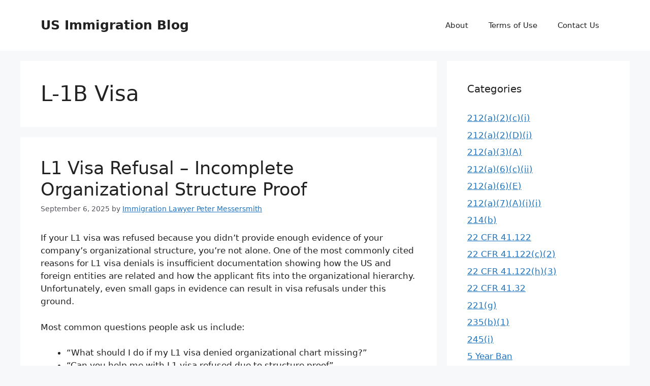

--- FILE ---
content_type: text/html; charset=UTF-8
request_url: https://blog.messersmithlaw.com/?cat=70
body_size: 19258
content:
<!DOCTYPE html>
<html dir="ltr" lang="en-US" prefix="og: https://ogp.me/ns#">
<head>
	<meta charset="UTF-8">
	<title>L-1B Visa | US Immigration Blog</title>

		<!-- All in One SEO 4.6.6 - aioseo.com -->
		<meta name="robots" content="max-image-preview:large" />
		<link rel="canonical" href="https://blog.messersmithlaw.com/?cat=70" />
		<meta name="generator" content="All in One SEO (AIOSEO) 4.6.6" />
		<script type="application/ld+json" class="aioseo-schema">
			{"@context":"https:\/\/schema.org","@graph":[{"@type":"BreadcrumbList","@id":"https:\/\/blog.messersmithlaw.com\/?cat=70#breadcrumblist","itemListElement":[{"@type":"ListItem","@id":"https:\/\/blog.messersmithlaw.com\/#listItem","position":1,"name":"Home","item":"https:\/\/blog.messersmithlaw.com\/","nextItem":"https:\/\/blog.messersmithlaw.com\/?cat=70#listItem"},{"@type":"ListItem","@id":"https:\/\/blog.messersmithlaw.com\/?cat=70#listItem","position":2,"name":"L-1B Visa","previousItem":"https:\/\/blog.messersmithlaw.com\/#listItem"}]},{"@type":"CollectionPage","@id":"https:\/\/blog.messersmithlaw.com\/?cat=70#collectionpage","url":"https:\/\/blog.messersmithlaw.com\/?cat=70","name":"L-1B Visa | US Immigration Blog","inLanguage":"en-US","isPartOf":{"@id":"https:\/\/blog.messersmithlaw.com\/#website"},"breadcrumb":{"@id":"https:\/\/blog.messersmithlaw.com\/?cat=70#breadcrumblist"}},{"@type":"Organization","@id":"https:\/\/blog.messersmithlaw.com\/#organization","name":"The Messersmith Law Firm, P.A.","description":"Provided by The Messersmith Law Firm, P.A.","url":"https:\/\/blog.messersmithlaw.com\/","telephone":"+13055150613"},{"@type":"WebSite","@id":"https:\/\/blog.messersmithlaw.com\/#website","url":"https:\/\/blog.messersmithlaw.com\/","name":"US Immigration Blog","description":"Provided by The Messersmith Law Firm, P.A.","inLanguage":"en-US","publisher":{"@id":"https:\/\/blog.messersmithlaw.com\/#organization"}}]}
		</script>
		<!-- All in One SEO -->

<meta name="viewport" content="width=device-width, initial-scale=1"><link rel="alternate" type="application/rss+xml" title="US Immigration Blog &raquo; Feed" href="https://blog.messersmithlaw.com/?feed=rss2" />
<link rel="alternate" type="application/rss+xml" title="US Immigration Blog &raquo; Comments Feed" href="https://blog.messersmithlaw.com/?feed=comments-rss2" />
<link rel="alternate" type="application/rss+xml" title="US Immigration Blog &raquo; L-1B Visa Category Feed" href="https://blog.messersmithlaw.com/?feed=rss2&#038;cat=70" />
<style id='wp-img-auto-sizes-contain-inline-css'>
img:is([sizes=auto i],[sizes^="auto," i]){contain-intrinsic-size:3000px 1500px}
/*# sourceURL=wp-img-auto-sizes-contain-inline-css */
</style>
<style id='wp-emoji-styles-inline-css'>

	img.wp-smiley, img.emoji {
		display: inline !important;
		border: none !important;
		box-shadow: none !important;
		height: 1em !important;
		width: 1em !important;
		margin: 0 0.07em !important;
		vertical-align: -0.1em !important;
		background: none !important;
		padding: 0 !important;
	}
/*# sourceURL=wp-emoji-styles-inline-css */
</style>
<style id='wp-block-library-inline-css'>
:root{--wp-block-synced-color:#7a00df;--wp-block-synced-color--rgb:122,0,223;--wp-bound-block-color:var(--wp-block-synced-color);--wp-editor-canvas-background:#ddd;--wp-admin-theme-color:#007cba;--wp-admin-theme-color--rgb:0,124,186;--wp-admin-theme-color-darker-10:#006ba1;--wp-admin-theme-color-darker-10--rgb:0,107,160.5;--wp-admin-theme-color-darker-20:#005a87;--wp-admin-theme-color-darker-20--rgb:0,90,135;--wp-admin-border-width-focus:2px}@media (min-resolution:192dpi){:root{--wp-admin-border-width-focus:1.5px}}.wp-element-button{cursor:pointer}:root .has-very-light-gray-background-color{background-color:#eee}:root .has-very-dark-gray-background-color{background-color:#313131}:root .has-very-light-gray-color{color:#eee}:root .has-very-dark-gray-color{color:#313131}:root .has-vivid-green-cyan-to-vivid-cyan-blue-gradient-background{background:linear-gradient(135deg,#00d084,#0693e3)}:root .has-purple-crush-gradient-background{background:linear-gradient(135deg,#34e2e4,#4721fb 50%,#ab1dfe)}:root .has-hazy-dawn-gradient-background{background:linear-gradient(135deg,#faaca8,#dad0ec)}:root .has-subdued-olive-gradient-background{background:linear-gradient(135deg,#fafae1,#67a671)}:root .has-atomic-cream-gradient-background{background:linear-gradient(135deg,#fdd79a,#004a59)}:root .has-nightshade-gradient-background{background:linear-gradient(135deg,#330968,#31cdcf)}:root .has-midnight-gradient-background{background:linear-gradient(135deg,#020381,#2874fc)}:root{--wp--preset--font-size--normal:16px;--wp--preset--font-size--huge:42px}.has-regular-font-size{font-size:1em}.has-larger-font-size{font-size:2.625em}.has-normal-font-size{font-size:var(--wp--preset--font-size--normal)}.has-huge-font-size{font-size:var(--wp--preset--font-size--huge)}.has-text-align-center{text-align:center}.has-text-align-left{text-align:left}.has-text-align-right{text-align:right}.has-fit-text{white-space:nowrap!important}#end-resizable-editor-section{display:none}.aligncenter{clear:both}.items-justified-left{justify-content:flex-start}.items-justified-center{justify-content:center}.items-justified-right{justify-content:flex-end}.items-justified-space-between{justify-content:space-between}.screen-reader-text{border:0;clip-path:inset(50%);height:1px;margin:-1px;overflow:hidden;padding:0;position:absolute;width:1px;word-wrap:normal!important}.screen-reader-text:focus{background-color:#ddd;clip-path:none;color:#444;display:block;font-size:1em;height:auto;left:5px;line-height:normal;padding:15px 23px 14px;text-decoration:none;top:5px;width:auto;z-index:100000}html :where(.has-border-color){border-style:solid}html :where([style*=border-top-color]){border-top-style:solid}html :where([style*=border-right-color]){border-right-style:solid}html :where([style*=border-bottom-color]){border-bottom-style:solid}html :where([style*=border-left-color]){border-left-style:solid}html :where([style*=border-width]){border-style:solid}html :where([style*=border-top-width]){border-top-style:solid}html :where([style*=border-right-width]){border-right-style:solid}html :where([style*=border-bottom-width]){border-bottom-style:solid}html :where([style*=border-left-width]){border-left-style:solid}html :where(img[class*=wp-image-]){height:auto;max-width:100%}:where(figure){margin:0 0 1em}html :where(.is-position-sticky){--wp-admin--admin-bar--position-offset:var(--wp-admin--admin-bar--height,0px)}@media screen and (max-width:600px){html :where(.is-position-sticky){--wp-admin--admin-bar--position-offset:0px}}

/*# sourceURL=wp-block-library-inline-css */
</style><style id='wp-block-heading-inline-css'>
h1:where(.wp-block-heading).has-background,h2:where(.wp-block-heading).has-background,h3:where(.wp-block-heading).has-background,h4:where(.wp-block-heading).has-background,h5:where(.wp-block-heading).has-background,h6:where(.wp-block-heading).has-background{padding:1.25em 2.375em}h1.has-text-align-left[style*=writing-mode]:where([style*=vertical-lr]),h1.has-text-align-right[style*=writing-mode]:where([style*=vertical-rl]),h2.has-text-align-left[style*=writing-mode]:where([style*=vertical-lr]),h2.has-text-align-right[style*=writing-mode]:where([style*=vertical-rl]),h3.has-text-align-left[style*=writing-mode]:where([style*=vertical-lr]),h3.has-text-align-right[style*=writing-mode]:where([style*=vertical-rl]),h4.has-text-align-left[style*=writing-mode]:where([style*=vertical-lr]),h4.has-text-align-right[style*=writing-mode]:where([style*=vertical-rl]),h5.has-text-align-left[style*=writing-mode]:where([style*=vertical-lr]),h5.has-text-align-right[style*=writing-mode]:where([style*=vertical-rl]),h6.has-text-align-left[style*=writing-mode]:where([style*=vertical-lr]),h6.has-text-align-right[style*=writing-mode]:where([style*=vertical-rl]){rotate:180deg}
/*# sourceURL=https://blog.messersmithlaw.com/wp-includes/blocks/heading/style.min.css */
</style>
<style id='wp-block-list-inline-css'>
ol,ul{box-sizing:border-box}:root :where(.wp-block-list.has-background){padding:1.25em 2.375em}
/*# sourceURL=https://blog.messersmithlaw.com/wp-includes/blocks/list/style.min.css */
</style>
<style id='wp-block-paragraph-inline-css'>
.is-small-text{font-size:.875em}.is-regular-text{font-size:1em}.is-large-text{font-size:2.25em}.is-larger-text{font-size:3em}.has-drop-cap:not(:focus):first-letter{float:left;font-size:8.4em;font-style:normal;font-weight:100;line-height:.68;margin:.05em .1em 0 0;text-transform:uppercase}body.rtl .has-drop-cap:not(:focus):first-letter{float:none;margin-left:.1em}p.has-drop-cap.has-background{overflow:hidden}:root :where(p.has-background){padding:1.25em 2.375em}:where(p.has-text-color:not(.has-link-color)) a{color:inherit}p.has-text-align-left[style*="writing-mode:vertical-lr"],p.has-text-align-right[style*="writing-mode:vertical-rl"]{rotate:180deg}
/*# sourceURL=https://blog.messersmithlaw.com/wp-includes/blocks/paragraph/style.min.css */
</style>
<style id='global-styles-inline-css'>
:root{--wp--preset--aspect-ratio--square: 1;--wp--preset--aspect-ratio--4-3: 4/3;--wp--preset--aspect-ratio--3-4: 3/4;--wp--preset--aspect-ratio--3-2: 3/2;--wp--preset--aspect-ratio--2-3: 2/3;--wp--preset--aspect-ratio--16-9: 16/9;--wp--preset--aspect-ratio--9-16: 9/16;--wp--preset--color--black: #000000;--wp--preset--color--cyan-bluish-gray: #abb8c3;--wp--preset--color--white: #ffffff;--wp--preset--color--pale-pink: #f78da7;--wp--preset--color--vivid-red: #cf2e2e;--wp--preset--color--luminous-vivid-orange: #ff6900;--wp--preset--color--luminous-vivid-amber: #fcb900;--wp--preset--color--light-green-cyan: #7bdcb5;--wp--preset--color--vivid-green-cyan: #00d084;--wp--preset--color--pale-cyan-blue: #8ed1fc;--wp--preset--color--vivid-cyan-blue: #0693e3;--wp--preset--color--vivid-purple: #9b51e0;--wp--preset--color--contrast: var(--contrast);--wp--preset--color--contrast-2: var(--contrast-2);--wp--preset--color--contrast-3: var(--contrast-3);--wp--preset--color--base: var(--base);--wp--preset--color--base-2: var(--base-2);--wp--preset--color--base-3: var(--base-3);--wp--preset--color--accent: var(--accent);--wp--preset--gradient--vivid-cyan-blue-to-vivid-purple: linear-gradient(135deg,rgb(6,147,227) 0%,rgb(155,81,224) 100%);--wp--preset--gradient--light-green-cyan-to-vivid-green-cyan: linear-gradient(135deg,rgb(122,220,180) 0%,rgb(0,208,130) 100%);--wp--preset--gradient--luminous-vivid-amber-to-luminous-vivid-orange: linear-gradient(135deg,rgb(252,185,0) 0%,rgb(255,105,0) 100%);--wp--preset--gradient--luminous-vivid-orange-to-vivid-red: linear-gradient(135deg,rgb(255,105,0) 0%,rgb(207,46,46) 100%);--wp--preset--gradient--very-light-gray-to-cyan-bluish-gray: linear-gradient(135deg,rgb(238,238,238) 0%,rgb(169,184,195) 100%);--wp--preset--gradient--cool-to-warm-spectrum: linear-gradient(135deg,rgb(74,234,220) 0%,rgb(151,120,209) 20%,rgb(207,42,186) 40%,rgb(238,44,130) 60%,rgb(251,105,98) 80%,rgb(254,248,76) 100%);--wp--preset--gradient--blush-light-purple: linear-gradient(135deg,rgb(255,206,236) 0%,rgb(152,150,240) 100%);--wp--preset--gradient--blush-bordeaux: linear-gradient(135deg,rgb(254,205,165) 0%,rgb(254,45,45) 50%,rgb(107,0,62) 100%);--wp--preset--gradient--luminous-dusk: linear-gradient(135deg,rgb(255,203,112) 0%,rgb(199,81,192) 50%,rgb(65,88,208) 100%);--wp--preset--gradient--pale-ocean: linear-gradient(135deg,rgb(255,245,203) 0%,rgb(182,227,212) 50%,rgb(51,167,181) 100%);--wp--preset--gradient--electric-grass: linear-gradient(135deg,rgb(202,248,128) 0%,rgb(113,206,126) 100%);--wp--preset--gradient--midnight: linear-gradient(135deg,rgb(2,3,129) 0%,rgb(40,116,252) 100%);--wp--preset--font-size--small: 13px;--wp--preset--font-size--medium: 20px;--wp--preset--font-size--large: 36px;--wp--preset--font-size--x-large: 42px;--wp--preset--spacing--20: 0.44rem;--wp--preset--spacing--30: 0.67rem;--wp--preset--spacing--40: 1rem;--wp--preset--spacing--50: 1.5rem;--wp--preset--spacing--60: 2.25rem;--wp--preset--spacing--70: 3.38rem;--wp--preset--spacing--80: 5.06rem;--wp--preset--shadow--natural: 6px 6px 9px rgba(0, 0, 0, 0.2);--wp--preset--shadow--deep: 12px 12px 50px rgba(0, 0, 0, 0.4);--wp--preset--shadow--sharp: 6px 6px 0px rgba(0, 0, 0, 0.2);--wp--preset--shadow--outlined: 6px 6px 0px -3px rgb(255, 255, 255), 6px 6px rgb(0, 0, 0);--wp--preset--shadow--crisp: 6px 6px 0px rgb(0, 0, 0);}:where(.is-layout-flex){gap: 0.5em;}:where(.is-layout-grid){gap: 0.5em;}body .is-layout-flex{display: flex;}.is-layout-flex{flex-wrap: wrap;align-items: center;}.is-layout-flex > :is(*, div){margin: 0;}body .is-layout-grid{display: grid;}.is-layout-grid > :is(*, div){margin: 0;}:where(.wp-block-columns.is-layout-flex){gap: 2em;}:where(.wp-block-columns.is-layout-grid){gap: 2em;}:where(.wp-block-post-template.is-layout-flex){gap: 1.25em;}:where(.wp-block-post-template.is-layout-grid){gap: 1.25em;}.has-black-color{color: var(--wp--preset--color--black) !important;}.has-cyan-bluish-gray-color{color: var(--wp--preset--color--cyan-bluish-gray) !important;}.has-white-color{color: var(--wp--preset--color--white) !important;}.has-pale-pink-color{color: var(--wp--preset--color--pale-pink) !important;}.has-vivid-red-color{color: var(--wp--preset--color--vivid-red) !important;}.has-luminous-vivid-orange-color{color: var(--wp--preset--color--luminous-vivid-orange) !important;}.has-luminous-vivid-amber-color{color: var(--wp--preset--color--luminous-vivid-amber) !important;}.has-light-green-cyan-color{color: var(--wp--preset--color--light-green-cyan) !important;}.has-vivid-green-cyan-color{color: var(--wp--preset--color--vivid-green-cyan) !important;}.has-pale-cyan-blue-color{color: var(--wp--preset--color--pale-cyan-blue) !important;}.has-vivid-cyan-blue-color{color: var(--wp--preset--color--vivid-cyan-blue) !important;}.has-vivid-purple-color{color: var(--wp--preset--color--vivid-purple) !important;}.has-black-background-color{background-color: var(--wp--preset--color--black) !important;}.has-cyan-bluish-gray-background-color{background-color: var(--wp--preset--color--cyan-bluish-gray) !important;}.has-white-background-color{background-color: var(--wp--preset--color--white) !important;}.has-pale-pink-background-color{background-color: var(--wp--preset--color--pale-pink) !important;}.has-vivid-red-background-color{background-color: var(--wp--preset--color--vivid-red) !important;}.has-luminous-vivid-orange-background-color{background-color: var(--wp--preset--color--luminous-vivid-orange) !important;}.has-luminous-vivid-amber-background-color{background-color: var(--wp--preset--color--luminous-vivid-amber) !important;}.has-light-green-cyan-background-color{background-color: var(--wp--preset--color--light-green-cyan) !important;}.has-vivid-green-cyan-background-color{background-color: var(--wp--preset--color--vivid-green-cyan) !important;}.has-pale-cyan-blue-background-color{background-color: var(--wp--preset--color--pale-cyan-blue) !important;}.has-vivid-cyan-blue-background-color{background-color: var(--wp--preset--color--vivid-cyan-blue) !important;}.has-vivid-purple-background-color{background-color: var(--wp--preset--color--vivid-purple) !important;}.has-black-border-color{border-color: var(--wp--preset--color--black) !important;}.has-cyan-bluish-gray-border-color{border-color: var(--wp--preset--color--cyan-bluish-gray) !important;}.has-white-border-color{border-color: var(--wp--preset--color--white) !important;}.has-pale-pink-border-color{border-color: var(--wp--preset--color--pale-pink) !important;}.has-vivid-red-border-color{border-color: var(--wp--preset--color--vivid-red) !important;}.has-luminous-vivid-orange-border-color{border-color: var(--wp--preset--color--luminous-vivid-orange) !important;}.has-luminous-vivid-amber-border-color{border-color: var(--wp--preset--color--luminous-vivid-amber) !important;}.has-light-green-cyan-border-color{border-color: var(--wp--preset--color--light-green-cyan) !important;}.has-vivid-green-cyan-border-color{border-color: var(--wp--preset--color--vivid-green-cyan) !important;}.has-pale-cyan-blue-border-color{border-color: var(--wp--preset--color--pale-cyan-blue) !important;}.has-vivid-cyan-blue-border-color{border-color: var(--wp--preset--color--vivid-cyan-blue) !important;}.has-vivid-purple-border-color{border-color: var(--wp--preset--color--vivid-purple) !important;}.has-vivid-cyan-blue-to-vivid-purple-gradient-background{background: var(--wp--preset--gradient--vivid-cyan-blue-to-vivid-purple) !important;}.has-light-green-cyan-to-vivid-green-cyan-gradient-background{background: var(--wp--preset--gradient--light-green-cyan-to-vivid-green-cyan) !important;}.has-luminous-vivid-amber-to-luminous-vivid-orange-gradient-background{background: var(--wp--preset--gradient--luminous-vivid-amber-to-luminous-vivid-orange) !important;}.has-luminous-vivid-orange-to-vivid-red-gradient-background{background: var(--wp--preset--gradient--luminous-vivid-orange-to-vivid-red) !important;}.has-very-light-gray-to-cyan-bluish-gray-gradient-background{background: var(--wp--preset--gradient--very-light-gray-to-cyan-bluish-gray) !important;}.has-cool-to-warm-spectrum-gradient-background{background: var(--wp--preset--gradient--cool-to-warm-spectrum) !important;}.has-blush-light-purple-gradient-background{background: var(--wp--preset--gradient--blush-light-purple) !important;}.has-blush-bordeaux-gradient-background{background: var(--wp--preset--gradient--blush-bordeaux) !important;}.has-luminous-dusk-gradient-background{background: var(--wp--preset--gradient--luminous-dusk) !important;}.has-pale-ocean-gradient-background{background: var(--wp--preset--gradient--pale-ocean) !important;}.has-electric-grass-gradient-background{background: var(--wp--preset--gradient--electric-grass) !important;}.has-midnight-gradient-background{background: var(--wp--preset--gradient--midnight) !important;}.has-small-font-size{font-size: var(--wp--preset--font-size--small) !important;}.has-medium-font-size{font-size: var(--wp--preset--font-size--medium) !important;}.has-large-font-size{font-size: var(--wp--preset--font-size--large) !important;}.has-x-large-font-size{font-size: var(--wp--preset--font-size--x-large) !important;}
/*# sourceURL=global-styles-inline-css */
</style>

<style id='classic-theme-styles-inline-css'>
/*! This file is auto-generated */
.wp-block-button__link{color:#fff;background-color:#32373c;border-radius:9999px;box-shadow:none;text-decoration:none;padding:calc(.667em + 2px) calc(1.333em + 2px);font-size:1.125em}.wp-block-file__button{background:#32373c;color:#fff;text-decoration:none}
/*# sourceURL=/wp-includes/css/classic-themes.min.css */
</style>
<link rel='stylesheet' id='generate-style-css' href='https://blog.messersmithlaw.com/wp-content/themes/generatepress/assets/css/main.min.css?ver=3.6.1' media='all' />
<style id='generate-style-inline-css'>
body{background-color:var(--base-2);color:var(--contrast);}a{color:var(--accent);}a{text-decoration:underline;}.entry-title a, .site-branding a, a.button, .wp-block-button__link, .main-navigation a{text-decoration:none;}a:hover, a:focus, a:active{color:var(--contrast);}.wp-block-group__inner-container{max-width:1200px;margin-left:auto;margin-right:auto;}:root{--contrast:#222222;--contrast-2:#575760;--contrast-3:#b2b2be;--base:#f0f0f0;--base-2:#f7f8f9;--base-3:#ffffff;--accent:#1e73be;}:root .has-contrast-color{color:var(--contrast);}:root .has-contrast-background-color{background-color:var(--contrast);}:root .has-contrast-2-color{color:var(--contrast-2);}:root .has-contrast-2-background-color{background-color:var(--contrast-2);}:root .has-contrast-3-color{color:var(--contrast-3);}:root .has-contrast-3-background-color{background-color:var(--contrast-3);}:root .has-base-color{color:var(--base);}:root .has-base-background-color{background-color:var(--base);}:root .has-base-2-color{color:var(--base-2);}:root .has-base-2-background-color{background-color:var(--base-2);}:root .has-base-3-color{color:var(--base-3);}:root .has-base-3-background-color{background-color:var(--base-3);}:root .has-accent-color{color:var(--accent);}:root .has-accent-background-color{background-color:var(--accent);}.top-bar{background-color:#636363;color:#ffffff;}.top-bar a{color:#ffffff;}.top-bar a:hover{color:#303030;}.site-header{background-color:var(--base-3);}.main-title a,.main-title a:hover{color:var(--contrast);}.site-description{color:var(--contrast-2);}.mobile-menu-control-wrapper .menu-toggle,.mobile-menu-control-wrapper .menu-toggle:hover,.mobile-menu-control-wrapper .menu-toggle:focus,.has-inline-mobile-toggle #site-navigation.toggled{background-color:rgba(0, 0, 0, 0.02);}.main-navigation,.main-navigation ul ul{background-color:var(--base-3);}.main-navigation .main-nav ul li a, .main-navigation .menu-toggle, .main-navigation .menu-bar-items{color:var(--contrast);}.main-navigation .main-nav ul li:not([class*="current-menu-"]):hover > a, .main-navigation .main-nav ul li:not([class*="current-menu-"]):focus > a, .main-navigation .main-nav ul li.sfHover:not([class*="current-menu-"]) > a, .main-navigation .menu-bar-item:hover > a, .main-navigation .menu-bar-item.sfHover > a{color:var(--accent);}button.menu-toggle:hover,button.menu-toggle:focus{color:var(--contrast);}.main-navigation .main-nav ul li[class*="current-menu-"] > a{color:var(--accent);}.navigation-search input[type="search"],.navigation-search input[type="search"]:active, .navigation-search input[type="search"]:focus, .main-navigation .main-nav ul li.search-item.active > a, .main-navigation .menu-bar-items .search-item.active > a{color:var(--accent);}.main-navigation ul ul{background-color:var(--base);}.separate-containers .inside-article, .separate-containers .comments-area, .separate-containers .page-header, .one-container .container, .separate-containers .paging-navigation, .inside-page-header{background-color:var(--base-3);}.entry-title a{color:var(--contrast);}.entry-title a:hover{color:var(--contrast-2);}.entry-meta{color:var(--contrast-2);}.sidebar .widget{background-color:var(--base-3);}.footer-widgets{background-color:var(--base-3);}.site-info{background-color:var(--base-3);}input[type="text"],input[type="email"],input[type="url"],input[type="password"],input[type="search"],input[type="tel"],input[type="number"],textarea,select{color:var(--contrast);background-color:var(--base-2);border-color:var(--base);}input[type="text"]:focus,input[type="email"]:focus,input[type="url"]:focus,input[type="password"]:focus,input[type="search"]:focus,input[type="tel"]:focus,input[type="number"]:focus,textarea:focus,select:focus{color:var(--contrast);background-color:var(--base-2);border-color:var(--contrast-3);}button,html input[type="button"],input[type="reset"],input[type="submit"],a.button,a.wp-block-button__link:not(.has-background){color:#ffffff;background-color:#55555e;}button:hover,html input[type="button"]:hover,input[type="reset"]:hover,input[type="submit"]:hover,a.button:hover,button:focus,html input[type="button"]:focus,input[type="reset"]:focus,input[type="submit"]:focus,a.button:focus,a.wp-block-button__link:not(.has-background):active,a.wp-block-button__link:not(.has-background):focus,a.wp-block-button__link:not(.has-background):hover{color:#ffffff;background-color:#3f4047;}a.generate-back-to-top{background-color:rgba( 0,0,0,0.4 );color:#ffffff;}a.generate-back-to-top:hover,a.generate-back-to-top:focus{background-color:rgba( 0,0,0,0.6 );color:#ffffff;}:root{--gp-search-modal-bg-color:var(--base-3);--gp-search-modal-text-color:var(--contrast);--gp-search-modal-overlay-bg-color:rgba(0,0,0,0.2);}@media (max-width:768px){.main-navigation .menu-bar-item:hover > a, .main-navigation .menu-bar-item.sfHover > a{background:none;color:var(--contrast);}}.nav-below-header .main-navigation .inside-navigation.grid-container, .nav-above-header .main-navigation .inside-navigation.grid-container{padding:0px 20px 0px 20px;}.site-main .wp-block-group__inner-container{padding:40px;}.separate-containers .paging-navigation{padding-top:20px;padding-bottom:20px;}.entry-content .alignwide, body:not(.no-sidebar) .entry-content .alignfull{margin-left:-40px;width:calc(100% + 80px);max-width:calc(100% + 80px);}.rtl .menu-item-has-children .dropdown-menu-toggle{padding-left:20px;}.rtl .main-navigation .main-nav ul li.menu-item-has-children > a{padding-right:20px;}@media (max-width:768px){.separate-containers .inside-article, .separate-containers .comments-area, .separate-containers .page-header, .separate-containers .paging-navigation, .one-container .site-content, .inside-page-header{padding:30px;}.site-main .wp-block-group__inner-container{padding:30px;}.inside-top-bar{padding-right:30px;padding-left:30px;}.inside-header{padding-right:30px;padding-left:30px;}.widget-area .widget{padding-top:30px;padding-right:30px;padding-bottom:30px;padding-left:30px;}.footer-widgets-container{padding-top:30px;padding-right:30px;padding-bottom:30px;padding-left:30px;}.inside-site-info{padding-right:30px;padding-left:30px;}.entry-content .alignwide, body:not(.no-sidebar) .entry-content .alignfull{margin-left:-30px;width:calc(100% + 60px);max-width:calc(100% + 60px);}.one-container .site-main .paging-navigation{margin-bottom:20px;}}/* End cached CSS */.is-right-sidebar{width:30%;}.is-left-sidebar{width:30%;}.site-content .content-area{width:70%;}@media (max-width:768px){.main-navigation .menu-toggle,.sidebar-nav-mobile:not(#sticky-placeholder){display:block;}.main-navigation ul,.gen-sidebar-nav,.main-navigation:not(.slideout-navigation):not(.toggled) .main-nav > ul,.has-inline-mobile-toggle #site-navigation .inside-navigation > *:not(.navigation-search):not(.main-nav){display:none;}.nav-align-right .inside-navigation,.nav-align-center .inside-navigation{justify-content:space-between;}.has-inline-mobile-toggle .mobile-menu-control-wrapper{display:flex;flex-wrap:wrap;}.has-inline-mobile-toggle .inside-header{flex-direction:row;text-align:left;flex-wrap:wrap;}.has-inline-mobile-toggle .header-widget,.has-inline-mobile-toggle #site-navigation{flex-basis:100%;}.nav-float-left .has-inline-mobile-toggle #site-navigation{order:10;}}
/*# sourceURL=generate-style-inline-css */
</style>
<link rel="https://api.w.org/" href="https://blog.messersmithlaw.com/index.php?rest_route=/" /><link rel="alternate" title="JSON" type="application/json" href="https://blog.messersmithlaw.com/index.php?rest_route=/wp/v2/categories/70" /><link rel="EditURI" type="application/rsd+xml" title="RSD" href="https://blog.messersmithlaw.com/xmlrpc.php?rsd" />
<meta name="generator" content="WordPress 6.9" />
</head>

<body class="archive category category-l-1b-visa category-70 wp-embed-responsive wp-theme-generatepress right-sidebar nav-float-right separate-containers header-aligned-left dropdown-hover" itemtype="https://schema.org/Blog" itemscope>
	<a class="screen-reader-text skip-link" href="#content" title="Skip to content">Skip to content</a>		<header class="site-header has-inline-mobile-toggle" id="masthead" aria-label="Site"  itemtype="https://schema.org/WPHeader" itemscope>
			<div class="inside-header grid-container">
				<div class="site-branding">
						<p class="main-title" itemprop="headline">
					<a href="https://blog.messersmithlaw.com/" rel="home">US Immigration Blog</a>
				</p>
						
					</div>	<nav class="main-navigation mobile-menu-control-wrapper" id="mobile-menu-control-wrapper" aria-label="Mobile Toggle">
				<button data-nav="site-navigation" class="menu-toggle" aria-controls="primary-menu" aria-expanded="false">
			<span class="gp-icon icon-menu-bars"><svg viewBox="0 0 512 512" aria-hidden="true" xmlns="http://www.w3.org/2000/svg" width="1em" height="1em"><path d="M0 96c0-13.255 10.745-24 24-24h464c13.255 0 24 10.745 24 24s-10.745 24-24 24H24c-13.255 0-24-10.745-24-24zm0 160c0-13.255 10.745-24 24-24h464c13.255 0 24 10.745 24 24s-10.745 24-24 24H24c-13.255 0-24-10.745-24-24zm0 160c0-13.255 10.745-24 24-24h464c13.255 0 24 10.745 24 24s-10.745 24-24 24H24c-13.255 0-24-10.745-24-24z" /></svg><svg viewBox="0 0 512 512" aria-hidden="true" xmlns="http://www.w3.org/2000/svg" width="1em" height="1em"><path d="M71.029 71.029c9.373-9.372 24.569-9.372 33.942 0L256 222.059l151.029-151.03c9.373-9.372 24.569-9.372 33.942 0 9.372 9.373 9.372 24.569 0 33.942L289.941 256l151.03 151.029c9.372 9.373 9.372 24.569 0 33.942-9.373 9.372-24.569 9.372-33.942 0L256 289.941l-151.029 151.03c-9.373 9.372-24.569 9.372-33.942 0-9.372-9.373-9.372-24.569 0-33.942L222.059 256 71.029 104.971c-9.372-9.373-9.372-24.569 0-33.942z" /></svg></span><span class="screen-reader-text">Menu</span>		</button>
	</nav>
			<nav class="main-navigation sub-menu-right" id="site-navigation" aria-label="Primary"  itemtype="https://schema.org/SiteNavigationElement" itemscope>
			<div class="inside-navigation grid-container">
								<button class="menu-toggle" aria-controls="primary-menu" aria-expanded="false">
					<span class="gp-icon icon-menu-bars"><svg viewBox="0 0 512 512" aria-hidden="true" xmlns="http://www.w3.org/2000/svg" width="1em" height="1em"><path d="M0 96c0-13.255 10.745-24 24-24h464c13.255 0 24 10.745 24 24s-10.745 24-24 24H24c-13.255 0-24-10.745-24-24zm0 160c0-13.255 10.745-24 24-24h464c13.255 0 24 10.745 24 24s-10.745 24-24 24H24c-13.255 0-24-10.745-24-24zm0 160c0-13.255 10.745-24 24-24h464c13.255 0 24 10.745 24 24s-10.745 24-24 24H24c-13.255 0-24-10.745-24-24z" /></svg><svg viewBox="0 0 512 512" aria-hidden="true" xmlns="http://www.w3.org/2000/svg" width="1em" height="1em"><path d="M71.029 71.029c9.373-9.372 24.569-9.372 33.942 0L256 222.059l151.029-151.03c9.373-9.372 24.569-9.372 33.942 0 9.372 9.373 9.372 24.569 0 33.942L289.941 256l151.03 151.029c9.372 9.373 9.372 24.569 0 33.942-9.373 9.372-24.569 9.372-33.942 0L256 289.941l-151.029 151.03c-9.373 9.372-24.569 9.372-33.942 0-9.372-9.373-9.372-24.569 0-33.942L222.059 256 71.029 104.971c-9.372-9.373-9.372-24.569 0-33.942z" /></svg></span><span class="mobile-menu">Menu</span>				</button>
						<div id="primary-menu" class="main-nav">
			<ul class="menu sf-menu">
				<li class="page_item page-item-2"><a href="https://blog.messersmithlaw.com/?page_id=2">About</a></li>
<li class="page_item page-item-37"><a href="https://blog.messersmithlaw.com/?page_id=37">Terms of Use</a></li>
<li class="page_item page-item-120"><a href="https://blog.messersmithlaw.com/?page_id=120">Contact Us</a></li>
			</ul>
		</div>
					</div>
		</nav>
					</div>
		</header>
		
	<div class="site grid-container container hfeed" id="page">
				<div class="site-content" id="content">
			
	<div class="content-area" id="primary">
		<main class="site-main" id="main">
					<header class="page-header" aria-label="Page">
			
			<h1 class="page-title">
				L-1B Visa			</h1>

					</header>
		<article id="post-1601" class="post-1601 post type-post status-publish format-standard hentry category-l-1a-visa category-l-1b-visa category-visa-refusal tag-l-1a-visa tag-l-1b-visa tag-visa-refusal" itemtype="https://schema.org/CreativeWork" itemscope>
	<div class="inside-article">
					<header class="entry-header">
				<h2 class="entry-title" itemprop="headline"><a href="https://blog.messersmithlaw.com/?p=1601" rel="bookmark">L1 Visa Refusal – Incomplete Organizational Structure Proof</a></h2>		<div class="entry-meta">
			<span class="posted-on"><time class="entry-date published" datetime="2025-09-06T22:09:17-06:00" itemprop="datePublished">September 6, 2025</time></span> <span class="byline">by <span class="author vcard" itemprop="author" itemtype="https://schema.org/Person" itemscope><a class="url fn n" href="https://blog.messersmithlaw.com/?author=1" title="View all posts by Immigration Lawyer Peter Messersmith" rel="author" itemprop="url"><span class="author-name" itemprop="name">Immigration Lawyer Peter Messersmith</span></a></span></span> 		</div>
					</header>
			
			<div class="entry-content" itemprop="text">
				
<p>If your L1 visa was refused because you didn’t provide enough evidence of your company’s organizational structure, you&#8217;re not alone. One of the most commonly cited reasons for L1 visa denials is insufficient documentation showing how the US and foreign entities are related and how the applicant fits into the organizational hierarchy. Unfortunately, even small gaps in evidence can result in visa refusals under this ground.</p>



<p>Most common questions people ask us include:</p>



<ul class="wp-block-list">
<li>“What should I do if my L1 visa denied organizational chart missing?”</li>



<li>“Can you help me with L1 visa refused due to structure proof”</li>



<li>“How to prove qualifying relationship for L1 visa?”</li>



<li>“What should I do?  My L1 visa denied because of unclear job hierarchy”</li>



<li>“What are the L1 organizational chart requirement?”</li>



<li>“Can I reapply after L1 visa refusal?”</li>
</ul>



<h3 class="wp-block-heading">Why Organizational Structure Matters in L1 Petitions</h3>



<p>For an L1 visa to be approved, US immigration authorities must be satisfied that there is a qualifying relationship between the foreign company and the US office. This means one must be the parent, subsidiary, branch, or affiliate of the other. Additionally, you must prove the role offered in the US matches managerial, executive, or specialized knowledge categories.</p>



<p>When companies fail to include clear and detailed organizational charts, job descriptions, or internal hierarchy documents, USCIS or the consulate may:</p>



<ul class="wp-block-list">
<li>Question the legitimacy of the foreign and US entities’ relationship;</li>



<li>Doubt whether the applicant held a managerial/executive role abroad; or</li>



<li>Conclude that the position in the US doesn’t meet L1 eligibility standards</li>
</ul>



<h3 class="wp-block-heading">We&#8217;ve Helped Clients Reapply Successfully</h3>



<p>We’ve assisted many clients who were initially refused an L1 visa due to vague or incomplete organizational documents. In several cases, we helped reconstruct detailed charts, supplemented with memos and updated evidence that clarified roles and corporate relationships. After resubmitting the applications, our clients secured approvals and were able to move to the US to begin their new assignments.</p>



<p>If your L1 visa was denied because of insufficient proof of organizational structure, you may still have strong options to reapply or challenge the decision. Contact our office at 305-515-0613 or <strong><a href="mailto:info@messersmithlaw.com" title="">info@messersmithlaw.com</a></strong> to discuss your case. We’ll help you fix the gaps, build a winning case, and get your career plans back on track.</p>
			</div>

					<footer class="entry-meta" aria-label="Entry meta">
			<span class="cat-links"><span class="gp-icon icon-categories"><svg viewBox="0 0 512 512" aria-hidden="true" xmlns="http://www.w3.org/2000/svg" width="1em" height="1em"><path d="M0 112c0-26.51 21.49-48 48-48h110.014a48 48 0 0143.592 27.907l12.349 26.791A16 16 0 00228.486 128H464c26.51 0 48 21.49 48 48v224c0 26.51-21.49 48-48 48H48c-26.51 0-48-21.49-48-48V112z" /></svg></span><span class="screen-reader-text">Categories </span><a href="https://blog.messersmithlaw.com/?cat=69" rel="category">L-1A Visa</a>, <a href="https://blog.messersmithlaw.com/?cat=70" rel="category">L-1B Visa</a>, <a href="https://blog.messersmithlaw.com/?cat=412" rel="category">Visa Refusal</a></span> <span class="tags-links"><span class="gp-icon icon-tags"><svg viewBox="0 0 512 512" aria-hidden="true" xmlns="http://www.w3.org/2000/svg" width="1em" height="1em"><path d="M20 39.5c-8.836 0-16 7.163-16 16v176c0 4.243 1.686 8.313 4.687 11.314l224 224c6.248 6.248 16.378 6.248 22.626 0l176-176c6.244-6.244 6.25-16.364.013-22.615l-223.5-224A15.999 15.999 0 00196.5 39.5H20zm56 96c0-13.255 10.745-24 24-24s24 10.745 24 24-10.745 24-24 24-24-10.745-24-24z"/><path d="M259.515 43.015c4.686-4.687 12.284-4.687 16.97 0l228 228c4.686 4.686 4.686 12.284 0 16.97l-180 180c-4.686 4.687-12.284 4.687-16.97 0-4.686-4.686-4.686-12.284 0-16.97L479.029 279.5 259.515 59.985c-4.686-4.686-4.686-12.284 0-16.97z" /></svg></span><span class="screen-reader-text">Tags </span><a href="https://blog.messersmithlaw.com/?tag=l-1a-visa" rel="tag">L-1A Visa</a>, <a href="https://blog.messersmithlaw.com/?tag=l-1b-visa" rel="tag">L-1B Visa</a>, <a href="https://blog.messersmithlaw.com/?tag=visa-refusal" rel="tag">Visa Refusal</a></span> <span class="comments-link"><span class="gp-icon icon-comments"><svg viewBox="0 0 512 512" aria-hidden="true" xmlns="http://www.w3.org/2000/svg" width="1em" height="1em"><path d="M132.838 329.973a435.298 435.298 0 0016.769-9.004c13.363-7.574 26.587-16.142 37.419-25.507 7.544.597 15.27.925 23.098.925 54.905 0 105.634-15.311 143.285-41.28 23.728-16.365 43.115-37.692 54.155-62.645 54.739 22.205 91.498 63.272 91.498 110.286 0 42.186-29.558 79.498-75.09 102.828 23.46 49.216 75.09 101.709 75.09 101.709s-115.837-38.35-154.424-78.46c-9.956 1.12-20.297 1.758-30.793 1.758-88.727 0-162.927-43.071-181.007-100.61z"/><path d="M383.371 132.502c0 70.603-82.961 127.787-185.216 127.787-10.496 0-20.837-.639-30.793-1.757-38.587 40.093-154.424 78.429-154.424 78.429s51.63-52.472 75.09-101.67c-45.532-23.321-75.09-60.619-75.09-102.79C12.938 61.9 95.9 4.716 198.155 4.716 300.41 4.715 383.37 61.9 383.37 132.502z" /></svg></span><a href="https://blog.messersmithlaw.com/?p=1601#respond">Leave a comment</a></span> 		</footer>
			</div>
</article>
<article id="post-1590" class="post-1590 post type-post status-publish format-standard hentry category-221g category-administrative-processing category-l-1a-visa category-l-1b-visa tag-221g tag-administrative-processing tag-l-1a-visa tag-l-1b-visa" itemtype="https://schema.org/CreativeWork" itemscope>
	<div class="inside-article">
					<header class="entry-header">
				<h2 class="entry-title" itemprop="headline"><a href="https://blog.messersmithlaw.com/?p=1590" rel="bookmark">L1 221(g) Administrative Processing – What You Need to Know</a></h2>		<div class="entry-meta">
			<span class="posted-on"><time class="entry-date published" datetime="2025-08-25T21:14:04-06:00" itemprop="datePublished">August 25, 2025</time></span> <span class="byline">by <span class="author vcard" itemprop="author" itemtype="https://schema.org/Person" itemscope><a class="url fn n" href="https://blog.messersmithlaw.com/?author=1" title="View all posts by Immigration Lawyer Peter Messersmith" rel="author" itemprop="url"><span class="author-name" itemprop="name">Immigration Lawyer Peter Messersmith</span></a></span></span> 		</div>
					</header>
			
			<div class="entry-content" itemprop="text">
				
<p>If you’ve been told your L-1 visa is in 221(g) administrative processing, you’re not alone and you&#8217;re likely searching for answers. Each year, thousands of L-1 applicants are handed a 221(g) slip after their visa interview, meaning their case has been delayed for additional review or documentation. While this isn&#8217;t a final denial, it often leads to uncertainty, delays, and even rejection if not handled properly. Many clients have come to us after receiving 221(g) refusals, and we’ve successfully helped them navigate the process and secure visa approvals.</p>



<p>Applicants frequently ask:</p>



<ul class="wp-block-list">
<li>What is 221(g) administrative processing for L-1 visa?</li>



<li>How long does L1 221(g) take?</li>



<li>Why was my L-1 visa delayed under 221(g)?</li>



<li>Is 221(g) a visa refusal or denial?</li>



<li>Can I work or travel during 221(g) processing?</li>



<li>What documents are needed after 221(g)?</li>
</ul>



<h3 class="wp-block-heading">Why Was Your L1 Visa Placed in 221(g)?</h3>



<p>There are several common reasons for L-1 applicants to receive a 221(g) notice:</p>



<ul class="wp-block-list">
<li>Lack of documentation: The consulate may require additional evidence about your employer, job duties, or prior employment history.</li>



<li>Verification of employer details: Especially in L-1B specialized knowledge cases, consular officers may want to verify the legitimacy of the U.S. or foreign entity.</li>



<li>Concerns over managerial role: For L-1A applicants, questions may arise about whether the applicant’s role truly meets USCIS standards for “executive” or “managerial” capacity.</li>



<li>Security or background checks: Certain occupations, nationalities, or keywords may trigger enhanced vetting procedures.</li>
</ul>



<h3 class="wp-block-heading">What to Expect During 221(g) Processing</h3>



<p>Once your case is placed in 221(g) administrative processing, you may receive a blue, yellow, white, or pink slip, each indicating the reason and whether action is required on your part. In many cases, you’ll be asked to submit documents such as:</p>



<ul class="wp-block-list">
<li>Detailed job descriptions;</li>



<li>Organizational charts showing your role;</li>



<li>Company tax returns or financial records;</li>



<li>Employment verification letters; or</li>



<li>Proof of previous work with the sponsoring entity</li>
</ul>



<p>Administrative processing can last anywhere from a few days to several months, depending on the complexity of the case and whether government vetting is required. If no documents are requested and you were told to “wait for further instructions,” it typically means background clearance is underway.</p>



<h3 class="wp-block-heading">How to Handle L-1 221(g) Effectively</h3>



<p>If your visa case is stuck under 221(g), time is of the essence. Any delay, missing document, or poorly framed response can quickly turn into a denial. This is not the stage to take chances. Our team has successfully guided many L-1 applicants through 221(g) by pinpointing the exact issues, strengthening weak documentation, and submitting responses that are clear, complete, and compelling to the consulates. With the right strategy, we can turn a setback into an approval.</p>



<p>If your L1 visa is stuck in 221(g) administrative processing, don’t wait in uncertainty. Reach out to our office at 305-515-0613 or email <strong><a href="mailto:info@messersmithlaw.com" title="">info@messersmithlaw.com</a></strong>. We’ll help you understand what’s causing the delay, guide you through the response process, and give your case the best chance of moving forward.</p>
			</div>

					<footer class="entry-meta" aria-label="Entry meta">
			<span class="cat-links"><span class="gp-icon icon-categories"><svg viewBox="0 0 512 512" aria-hidden="true" xmlns="http://www.w3.org/2000/svg" width="1em" height="1em"><path d="M0 112c0-26.51 21.49-48 48-48h110.014a48 48 0 0143.592 27.907l12.349 26.791A16 16 0 00228.486 128H464c26.51 0 48 21.49 48 48v224c0 26.51-21.49 48-48 48H48c-26.51 0-48-21.49-48-48V112z" /></svg></span><span class="screen-reader-text">Categories </span><a href="https://blog.messersmithlaw.com/?cat=347" rel="category">221(g)</a>, <a href="https://blog.messersmithlaw.com/?cat=138" rel="category">Administrative Processing</a>, <a href="https://blog.messersmithlaw.com/?cat=69" rel="category">L-1A Visa</a>, <a href="https://blog.messersmithlaw.com/?cat=70" rel="category">L-1B Visa</a></span> <span class="tags-links"><span class="gp-icon icon-tags"><svg viewBox="0 0 512 512" aria-hidden="true" xmlns="http://www.w3.org/2000/svg" width="1em" height="1em"><path d="M20 39.5c-8.836 0-16 7.163-16 16v176c0 4.243 1.686 8.313 4.687 11.314l224 224c6.248 6.248 16.378 6.248 22.626 0l176-176c6.244-6.244 6.25-16.364.013-22.615l-223.5-224A15.999 15.999 0 00196.5 39.5H20zm56 96c0-13.255 10.745-24 24-24s24 10.745 24 24-10.745 24-24 24-24-10.745-24-24z"/><path d="M259.515 43.015c4.686-4.687 12.284-4.687 16.97 0l228 228c4.686 4.686 4.686 12.284 0 16.97l-180 180c-4.686 4.687-12.284 4.687-16.97 0-4.686-4.686-4.686-12.284 0-16.97L479.029 279.5 259.515 59.985c-4.686-4.686-4.686-12.284 0-16.97z" /></svg></span><span class="screen-reader-text">Tags </span><a href="https://blog.messersmithlaw.com/?tag=221g" rel="tag">221(g)</a>, <a href="https://blog.messersmithlaw.com/?tag=administrative-processing" rel="tag">Administrative Processing</a>, <a href="https://blog.messersmithlaw.com/?tag=l-1a-visa" rel="tag">L-1A Visa</a>, <a href="https://blog.messersmithlaw.com/?tag=l-1b-visa" rel="tag">L-1B Visa</a></span> <span class="comments-link"><span class="gp-icon icon-comments"><svg viewBox="0 0 512 512" aria-hidden="true" xmlns="http://www.w3.org/2000/svg" width="1em" height="1em"><path d="M132.838 329.973a435.298 435.298 0 0016.769-9.004c13.363-7.574 26.587-16.142 37.419-25.507 7.544.597 15.27.925 23.098.925 54.905 0 105.634-15.311 143.285-41.28 23.728-16.365 43.115-37.692 54.155-62.645 54.739 22.205 91.498 63.272 91.498 110.286 0 42.186-29.558 79.498-75.09 102.828 23.46 49.216 75.09 101.709 75.09 101.709s-115.837-38.35-154.424-78.46c-9.956 1.12-20.297 1.758-30.793 1.758-88.727 0-162.927-43.071-181.007-100.61z"/><path d="M383.371 132.502c0 70.603-82.961 127.787-185.216 127.787-10.496 0-20.837-.639-30.793-1.757-38.587 40.093-154.424 78.429-154.424 78.429s51.63-52.472 75.09-101.67c-45.532-23.321-75.09-60.619-75.09-102.79C12.938 61.9 95.9 4.716 198.155 4.716 300.41 4.715 383.37 61.9 383.37 132.502z" /></svg></span><a href="https://blog.messersmithlaw.com/?p=1590#respond">Leave a comment</a></span> 		</footer>
			</div>
</article>
<article id="post-1358" class="post-1358 post type-post status-publish format-standard hentry category-l-1a-visa category-l-1b-visa category-noir category-visa-cancellation tag-l-1a-visa tag-noir tag-visa-cancellation" itemtype="https://schema.org/CreativeWork" itemscope>
	<div class="inside-article">
					<header class="entry-header">
				<h2 class="entry-title" itemprop="headline"><a href="https://blog.messersmithlaw.com/?p=1358" rel="bookmark">Overcoming L1 Visa Cancellations: Strategies and Solutions</a></h2>		<div class="entry-meta">
			<span class="posted-on"><time class="updated" datetime="2025-02-12T21:41:25-06:00" itemprop="dateModified">February 12, 2025</time><time class="entry-date published" datetime="2025-01-07T17:53:42-06:00" itemprop="datePublished">January 7, 2025</time></span> <span class="byline">by <span class="author vcard" itemprop="author" itemtype="https://schema.org/Person" itemscope><a class="url fn n" href="https://blog.messersmithlaw.com/?author=1" title="View all posts by Immigration Lawyer Peter Messersmith" rel="author" itemprop="url"><span class="author-name" itemprop="name">Immigration Lawyer Peter Messersmith</span></a></span></span> 		</div>
					</header>
			
			<div class="entry-content" itemprop="text">
				
<p>L1 visa cancellations can disrupt careers and business operations, especially for multinational employees transferring to the United States. Common reasons for L1 visa cancellations include failing to maintain status, company restructuring, termination of employment, or perceived violations of visa terms. If your L1 visa has been canceled or is at risk of cancellation, understanding your options and taking timely action is critical to protecting your immigration status and future plans.</p>



<p>One of the most common strategies after an L1 visa cancellation is exploring options to remain in the United States under a different visa category. If you meet the eligibility requirements, you may consider applying for an H1B visa (if available), an F1 student visa, or a dependent visa such as L2 if your spouse holds valid status. Transitioning to a new visa category often requires demonstrating eligibility and filing the appropriate petitions before falling out of status.</p>



<p>For individuals facing L1 visa cancellation due to issues with the sponsoring employer, it may be possible to challenge the cancellation. This could involve providing evidence that the company continues to meet the L1 program requirements, such as maintaining qualifying relationships between U.S. and foreign entities and supporting valid employment in an executive, managerial, or specialized knowledge role. In some cases, submitting additional documentation or appealing the decision can resolve the issue.</p>



<p>Additionally, if you receive a Notice of Intent to Revoke (NOIR) or are contacted by the U.S. Department of State regarding visa cancellation we can help. A NOIR indicates that the government is considering revoking your visa or an approved petition due to concerns such as misrepresentation, fraud, or failure to meet visa eligibility requirements. Similarly, if the State Department contacts you about a potential visa cancellation, it may relate to information discovered during visa adjudication, subsequent investigations, or third-party reports. In both cases, it is crucial to act quickly by reviewing the notice, understanding the allegations, and preparing a strong response. This often involves providing evidence to rebut the claims, addressing any misunderstandings, and demonstrating continued eligibility for the visa. Legal assistance is essential during this process to craft an effective response and protect your immigration status. If you have received a NOIR or notice from the State Department, contact my office immediately at 305-515-0613 or <a href="mailto:info@messersmithlaw.com" title="">info@messersmithlaw.com</a>. We are here to assist you.</p>
			</div>

					<footer class="entry-meta" aria-label="Entry meta">
			<span class="cat-links"><span class="gp-icon icon-categories"><svg viewBox="0 0 512 512" aria-hidden="true" xmlns="http://www.w3.org/2000/svg" width="1em" height="1em"><path d="M0 112c0-26.51 21.49-48 48-48h110.014a48 48 0 0143.592 27.907l12.349 26.791A16 16 0 00228.486 128H464c26.51 0 48 21.49 48 48v224c0 26.51-21.49 48-48 48H48c-26.51 0-48-21.49-48-48V112z" /></svg></span><span class="screen-reader-text">Categories </span><a href="https://blog.messersmithlaw.com/?cat=69" rel="category">L-1A Visa</a>, <a href="https://blog.messersmithlaw.com/?cat=70" rel="category">L-1B Visa</a>, <a href="https://blog.messersmithlaw.com/?cat=332" rel="category">NOIR</a>, <a href="https://blog.messersmithlaw.com/?cat=349" rel="category">Visa Cancellation</a></span> <span class="tags-links"><span class="gp-icon icon-tags"><svg viewBox="0 0 512 512" aria-hidden="true" xmlns="http://www.w3.org/2000/svg" width="1em" height="1em"><path d="M20 39.5c-8.836 0-16 7.163-16 16v176c0 4.243 1.686 8.313 4.687 11.314l224 224c6.248 6.248 16.378 6.248 22.626 0l176-176c6.244-6.244 6.25-16.364.013-22.615l-223.5-224A15.999 15.999 0 00196.5 39.5H20zm56 96c0-13.255 10.745-24 24-24s24 10.745 24 24-10.745 24-24 24-24-10.745-24-24z"/><path d="M259.515 43.015c4.686-4.687 12.284-4.687 16.97 0l228 228c4.686 4.686 4.686 12.284 0 16.97l-180 180c-4.686 4.687-12.284 4.687-16.97 0-4.686-4.686-4.686-12.284 0-16.97L479.029 279.5 259.515 59.985c-4.686-4.686-4.686-12.284 0-16.97z" /></svg></span><span class="screen-reader-text">Tags </span><a href="https://blog.messersmithlaw.com/?tag=l-1a-visa" rel="tag">L-1A Visa</a>, <a href="https://blog.messersmithlaw.com/?tag=noir" rel="tag">NOIR</a>, <a href="https://blog.messersmithlaw.com/?tag=visa-cancellation" rel="tag">Visa Cancellation</a></span> <span class="comments-link"><span class="gp-icon icon-comments"><svg viewBox="0 0 512 512" aria-hidden="true" xmlns="http://www.w3.org/2000/svg" width="1em" height="1em"><path d="M132.838 329.973a435.298 435.298 0 0016.769-9.004c13.363-7.574 26.587-16.142 37.419-25.507 7.544.597 15.27.925 23.098.925 54.905 0 105.634-15.311 143.285-41.28 23.728-16.365 43.115-37.692 54.155-62.645 54.739 22.205 91.498 63.272 91.498 110.286 0 42.186-29.558 79.498-75.09 102.828 23.46 49.216 75.09 101.709 75.09 101.709s-115.837-38.35-154.424-78.46c-9.956 1.12-20.297 1.758-30.793 1.758-88.727 0-162.927-43.071-181.007-100.61z"/><path d="M383.371 132.502c0 70.603-82.961 127.787-185.216 127.787-10.496 0-20.837-.639-30.793-1.757-38.587 40.093-154.424 78.429-154.424 78.429s51.63-52.472 75.09-101.67c-45.532-23.321-75.09-60.619-75.09-102.79C12.938 61.9 95.9 4.716 198.155 4.716 300.41 4.715 383.37 61.9 383.37 132.502z" /></svg></span><a href="https://blog.messersmithlaw.com/?p=1358#respond">Leave a comment</a></span> 		</footer>
			</div>
</article>
<article id="post-716" class="post-716 post type-post status-publish format-standard hentry category-h-1b-visa category-l-1a-visa category-l-1b-visa tag-h-1b-visa tag-l-1a-visa tag-l-1b-visa" itemtype="https://schema.org/CreativeWork" itemscope>
	<div class="inside-article">
					<header class="entry-header">
				<h2 class="entry-title" itemprop="headline"><a href="https://blog.messersmithlaw.com/?p=716" rel="bookmark">From L1B Visa to H1B Visa</a></h2>		<div class="entry-meta">
			<span class="posted-on"><time class="entry-date published" datetime="2012-08-25T13:47:07-06:00" itemprop="datePublished">August 25, 2012</time></span> <span class="byline">by <span class="author vcard" itemprop="author" itemtype="https://schema.org/Person" itemscope><a class="url fn n" href="https://blog.messersmithlaw.com/?author=1" title="View all posts by Immigration Lawyer Peter Messersmith" rel="author" itemprop="url"><span class="author-name" itemprop="name">Immigration Lawyer Peter Messersmith</span></a></span></span> 		</div>
					</header>
			
			<div class="entry-content" itemprop="text">
				<p><strong>I am currently on L1B visa and it expires in September 2012. I want to apply for H1B visa. </strong></p>
<p><strong>My qualifications:</strong></p>
<p><strong>Bachlors Degree: Computer Science</strong></p>
<p><strong>IT experience: 4 years. (in consulting)</strong></p>
<p><strong>Current Location: Los Angeles(CA)</strong></p>
<p><strong>Questions:</strong></p>
<p><strong>1. What are the chances of getting H1B visa?</strong></p>
<p><strong>2. How can your firm help me out in getting this visa?</strong></p>
<p><strong>3. Along with visa do you also provide job?</strong></p>
<p>You are certainly qualified for an H1B visa. You will just need an employer to offer you a proper position and agree to sponsor you. We do assist in finding H1B sponsors as well as process the visa paperwork. There is a six year limit for people in H1B and L1 visa status so depending on how long you have been in L visa status, you may not be eligible for a full three year H1B. Please contact our office for more information.</p>
			</div>

					<footer class="entry-meta" aria-label="Entry meta">
			<span class="cat-links"><span class="gp-icon icon-categories"><svg viewBox="0 0 512 512" aria-hidden="true" xmlns="http://www.w3.org/2000/svg" width="1em" height="1em"><path d="M0 112c0-26.51 21.49-48 48-48h110.014a48 48 0 0143.592 27.907l12.349 26.791A16 16 0 00228.486 128H464c26.51 0 48 21.49 48 48v224c0 26.51-21.49 48-48 48H48c-26.51 0-48-21.49-48-48V112z" /></svg></span><span class="screen-reader-text">Categories </span><a href="https://blog.messersmithlaw.com/?cat=21" rel="category">H-1B Visa</a>, <a href="https://blog.messersmithlaw.com/?cat=69" rel="category">L-1A Visa</a>, <a href="https://blog.messersmithlaw.com/?cat=70" rel="category">L-1B Visa</a></span> <span class="tags-links"><span class="gp-icon icon-tags"><svg viewBox="0 0 512 512" aria-hidden="true" xmlns="http://www.w3.org/2000/svg" width="1em" height="1em"><path d="M20 39.5c-8.836 0-16 7.163-16 16v176c0 4.243 1.686 8.313 4.687 11.314l224 224c6.248 6.248 16.378 6.248 22.626 0l176-176c6.244-6.244 6.25-16.364.013-22.615l-223.5-224A15.999 15.999 0 00196.5 39.5H20zm56 96c0-13.255 10.745-24 24-24s24 10.745 24 24-10.745 24-24 24-24-10.745-24-24z"/><path d="M259.515 43.015c4.686-4.687 12.284-4.687 16.97 0l228 228c4.686 4.686 4.686 12.284 0 16.97l-180 180c-4.686 4.687-12.284 4.687-16.97 0-4.686-4.686-4.686-12.284 0-16.97L479.029 279.5 259.515 59.985c-4.686-4.686-4.686-12.284 0-16.97z" /></svg></span><span class="screen-reader-text">Tags </span><a href="https://blog.messersmithlaw.com/?tag=h-1b-visa" rel="tag">H-1B Visa</a>, <a href="https://blog.messersmithlaw.com/?tag=l-1a-visa" rel="tag">L-1A Visa</a>, <a href="https://blog.messersmithlaw.com/?tag=l-1b-visa" rel="tag">L-1B Visa</a></span> <span class="comments-link"><span class="gp-icon icon-comments"><svg viewBox="0 0 512 512" aria-hidden="true" xmlns="http://www.w3.org/2000/svg" width="1em" height="1em"><path d="M132.838 329.973a435.298 435.298 0 0016.769-9.004c13.363-7.574 26.587-16.142 37.419-25.507 7.544.597 15.27.925 23.098.925 54.905 0 105.634-15.311 143.285-41.28 23.728-16.365 43.115-37.692 54.155-62.645 54.739 22.205 91.498 63.272 91.498 110.286 0 42.186-29.558 79.498-75.09 102.828 23.46 49.216 75.09 101.709 75.09 101.709s-115.837-38.35-154.424-78.46c-9.956 1.12-20.297 1.758-30.793 1.758-88.727 0-162.927-43.071-181.007-100.61z"/><path d="M383.371 132.502c0 70.603-82.961 127.787-185.216 127.787-10.496 0-20.837-.639-30.793-1.757-38.587 40.093-154.424 78.429-154.424 78.429s51.63-52.472 75.09-101.67c-45.532-23.321-75.09-60.619-75.09-102.79C12.938 61.9 95.9 4.716 198.155 4.716 300.41 4.715 383.37 61.9 383.37 132.502z" /></svg></span><a href="https://blog.messersmithlaw.com/?p=716#comments">2 Comments</a></span> 		</footer>
			</div>
</article>
<article id="post-603" class="post-603 post type-post status-publish format-standard hentry category-l-1a-visa category-l-1b-visa tag-l-1a-visa tag-l-1b-visa" itemtype="https://schema.org/CreativeWork" itemscope>
	<div class="inside-article">
					<header class="entry-header">
				<h2 class="entry-title" itemprop="headline"><a href="https://blog.messersmithlaw.com/?p=603" rel="bookmark">L1 Visa Application Where the US Office is Unprofitable</a></h2>		<div class="entry-meta">
			<span class="posted-on"><time class="entry-date published" datetime="2012-08-23T18:15:34-06:00" itemprop="datePublished">August 23, 2012</time></span> <span class="byline">by <span class="author vcard" itemprop="author" itemtype="https://schema.org/Person" itemscope><a class="url fn n" href="https://blog.messersmithlaw.com/?author=1" title="View all posts by Immigration Lawyer Peter Messersmith" rel="author" itemprop="url"><span class="author-name" itemprop="name">Immigration Lawyer Peter Messersmith</span></a></span></span> 		</div>
					</header>
			
			<div class="entry-content" itemprop="text">
				<p><strong>I work for a company that has an office in Chicago &#8212; our main office is in Athens.  They want to transfer me to our Chicago office but I wonder if it will be possible!  The main company is profitable but the Chicago branch is losing money!  Will it be possible?</strong></p>
<p>Profitability is certainly one factor to determine not only the personnel needs of the branch but also the company’s ability to pay your wages.  In many cases, foreign company’s with US branches will assign US based profits overseas to avoid taxes.  We must take into account the totality of the circumstances and look at other positive factors that will support your application.  We’ve handled many similar L1 visa applications and have been able to secure the visas.  It can be dealt with and approved.</p>
			</div>

					<footer class="entry-meta" aria-label="Entry meta">
			<span class="cat-links"><span class="gp-icon icon-categories"><svg viewBox="0 0 512 512" aria-hidden="true" xmlns="http://www.w3.org/2000/svg" width="1em" height="1em"><path d="M0 112c0-26.51 21.49-48 48-48h110.014a48 48 0 0143.592 27.907l12.349 26.791A16 16 0 00228.486 128H464c26.51 0 48 21.49 48 48v224c0 26.51-21.49 48-48 48H48c-26.51 0-48-21.49-48-48V112z" /></svg></span><span class="screen-reader-text">Categories </span><a href="https://blog.messersmithlaw.com/?cat=69" rel="category">L-1A Visa</a>, <a href="https://blog.messersmithlaw.com/?cat=70" rel="category">L-1B Visa</a></span> <span class="tags-links"><span class="gp-icon icon-tags"><svg viewBox="0 0 512 512" aria-hidden="true" xmlns="http://www.w3.org/2000/svg" width="1em" height="1em"><path d="M20 39.5c-8.836 0-16 7.163-16 16v176c0 4.243 1.686 8.313 4.687 11.314l224 224c6.248 6.248 16.378 6.248 22.626 0l176-176c6.244-6.244 6.25-16.364.013-22.615l-223.5-224A15.999 15.999 0 00196.5 39.5H20zm56 96c0-13.255 10.745-24 24-24s24 10.745 24 24-10.745 24-24 24-24-10.745-24-24z"/><path d="M259.515 43.015c4.686-4.687 12.284-4.687 16.97 0l228 228c4.686 4.686 4.686 12.284 0 16.97l-180 180c-4.686 4.687-12.284 4.687-16.97 0-4.686-4.686-4.686-12.284 0-16.97L479.029 279.5 259.515 59.985c-4.686-4.686-4.686-12.284 0-16.97z" /></svg></span><span class="screen-reader-text">Tags </span><a href="https://blog.messersmithlaw.com/?tag=l-1a-visa" rel="tag">L-1A Visa</a>, <a href="https://blog.messersmithlaw.com/?tag=l-1b-visa" rel="tag">L-1B Visa</a></span> <span class="comments-link"><span class="gp-icon icon-comments"><svg viewBox="0 0 512 512" aria-hidden="true" xmlns="http://www.w3.org/2000/svg" width="1em" height="1em"><path d="M132.838 329.973a435.298 435.298 0 0016.769-9.004c13.363-7.574 26.587-16.142 37.419-25.507 7.544.597 15.27.925 23.098.925 54.905 0 105.634-15.311 143.285-41.28 23.728-16.365 43.115-37.692 54.155-62.645 54.739 22.205 91.498 63.272 91.498 110.286 0 42.186-29.558 79.498-75.09 102.828 23.46 49.216 75.09 101.709 75.09 101.709s-115.837-38.35-154.424-78.46c-9.956 1.12-20.297 1.758-30.793 1.758-88.727 0-162.927-43.071-181.007-100.61z"/><path d="M383.371 132.502c0 70.603-82.961 127.787-185.216 127.787-10.496 0-20.837-.639-30.793-1.757-38.587 40.093-154.424 78.429-154.424 78.429s51.63-52.472 75.09-101.67c-45.532-23.321-75.09-60.619-75.09-102.79C12.938 61.9 95.9 4.716 198.155 4.716 300.41 4.715 383.37 61.9 383.37 132.502z" /></svg></span><a href="https://blog.messersmithlaw.com/?p=603#respond">Leave a comment</a></span> 		</footer>
			</div>
</article>
<article id="post-464" class="post-464 post type-post status-publish format-standard hentry category-b-1-visa category-l-1a-visa category-l-1b-visa tag-b-1-visa tag-l-1a-visa tag-l-1b-visa" itemtype="https://schema.org/CreativeWork" itemscope>
	<div class="inside-article">
					<header class="entry-header">
				<h2 class="entry-title" itemprop="headline"><a href="https://blog.messersmithlaw.com/?p=464" rel="bookmark">Company Relationship Requirements for the L1 Visa</a></h2>		<div class="entry-meta">
			<span class="posted-on"><time class="entry-date published" datetime="2012-07-25T19:07:49-06:00" itemprop="datePublished">July 25, 2012</time></span> <span class="byline">by <span class="author vcard" itemprop="author" itemtype="https://schema.org/Person" itemscope><a class="url fn n" href="https://blog.messersmithlaw.com/?author=1" title="View all posts by Immigration Lawyer Peter Messersmith" rel="author" itemprop="url"><span class="author-name" itemprop="name">Immigration Lawyer Peter Messersmith</span></a></span></span> 		</div>
					</header>
			
			<div class="entry-content" itemprop="text">
				<p><strong>I have a B1 visa right now and I am in negotiations to purchase a US company. I have a company in Brazil that is looking to expand and found some opportunities here. What kind of visa can I get if I buy this company?</strong></p>
<p>If you have worked for the Brazilian company for one year out of the last three in a managerial or executive position then you will be able to obtain an L1A visa. Many people believe that L1 visas are impossible in new acquisition scenarios but that is not the case. There is no time requirement for the relationship between the US company and the foreign company.</p>
			</div>

					<footer class="entry-meta" aria-label="Entry meta">
			<span class="cat-links"><span class="gp-icon icon-categories"><svg viewBox="0 0 512 512" aria-hidden="true" xmlns="http://www.w3.org/2000/svg" width="1em" height="1em"><path d="M0 112c0-26.51 21.49-48 48-48h110.014a48 48 0 0143.592 27.907l12.349 26.791A16 16 0 00228.486 128H464c26.51 0 48 21.49 48 48v224c0 26.51-21.49 48-48 48H48c-26.51 0-48-21.49-48-48V112z" /></svg></span><span class="screen-reader-text">Categories </span><a href="https://blog.messersmithlaw.com/?cat=94" rel="category">B-1 Visa</a>, <a href="https://blog.messersmithlaw.com/?cat=69" rel="category">L-1A Visa</a>, <a href="https://blog.messersmithlaw.com/?cat=70" rel="category">L-1B Visa</a></span> <span class="tags-links"><span class="gp-icon icon-tags"><svg viewBox="0 0 512 512" aria-hidden="true" xmlns="http://www.w3.org/2000/svg" width="1em" height="1em"><path d="M20 39.5c-8.836 0-16 7.163-16 16v176c0 4.243 1.686 8.313 4.687 11.314l224 224c6.248 6.248 16.378 6.248 22.626 0l176-176c6.244-6.244 6.25-16.364.013-22.615l-223.5-224A15.999 15.999 0 00196.5 39.5H20zm56 96c0-13.255 10.745-24 24-24s24 10.745 24 24-10.745 24-24 24-24-10.745-24-24z"/><path d="M259.515 43.015c4.686-4.687 12.284-4.687 16.97 0l228 228c4.686 4.686 4.686 12.284 0 16.97l-180 180c-4.686 4.687-12.284 4.687-16.97 0-4.686-4.686-4.686-12.284 0-16.97L479.029 279.5 259.515 59.985c-4.686-4.686-4.686-12.284 0-16.97z" /></svg></span><span class="screen-reader-text">Tags </span><a href="https://blog.messersmithlaw.com/?tag=b-1-visa" rel="tag">B-1 Visa</a>, <a href="https://blog.messersmithlaw.com/?tag=l-1a-visa" rel="tag">L-1A Visa</a>, <a href="https://blog.messersmithlaw.com/?tag=l-1b-visa" rel="tag">L-1B Visa</a></span> <span class="comments-link"><span class="gp-icon icon-comments"><svg viewBox="0 0 512 512" aria-hidden="true" xmlns="http://www.w3.org/2000/svg" width="1em" height="1em"><path d="M132.838 329.973a435.298 435.298 0 0016.769-9.004c13.363-7.574 26.587-16.142 37.419-25.507 7.544.597 15.27.925 23.098.925 54.905 0 105.634-15.311 143.285-41.28 23.728-16.365 43.115-37.692 54.155-62.645 54.739 22.205 91.498 63.272 91.498 110.286 0 42.186-29.558 79.498-75.09 102.828 23.46 49.216 75.09 101.709 75.09 101.709s-115.837-38.35-154.424-78.46c-9.956 1.12-20.297 1.758-30.793 1.758-88.727 0-162.927-43.071-181.007-100.61z"/><path d="M383.371 132.502c0 70.603-82.961 127.787-185.216 127.787-10.496 0-20.837-.639-30.793-1.757-38.587 40.093-154.424 78.429-154.424 78.429s51.63-52.472 75.09-101.67c-45.532-23.321-75.09-60.619-75.09-102.79C12.938 61.9 95.9 4.716 198.155 4.716 300.41 4.715 383.37 61.9 383.37 132.502z" /></svg></span><a href="https://blog.messersmithlaw.com/?p=464#respond">Leave a comment</a></span> 		</footer>
			</div>
</article>
<article id="post-436" class="post-436 post type-post status-publish format-standard hentry category-l-1a-visa category-l-1b-visa tag-l-1a-visa tag-l-1b-visa" itemtype="https://schema.org/CreativeWork" itemscope>
	<div class="inside-article">
					<header class="entry-header">
				<h2 class="entry-title" itemprop="headline"><a href="https://blog.messersmithlaw.com/?p=436" rel="bookmark">L-1B Visa</a></h2>		<div class="entry-meta">
			<span class="posted-on"><time class="updated" datetime="2012-07-25T19:08:22-06:00" itemprop="dateModified">July 25, 2012</time><time class="entry-date published" datetime="2012-06-16T14:31:54-06:00" itemprop="datePublished">June 16, 2012</time></span> <span class="byline">by <span class="author vcard" itemprop="author" itemtype="https://schema.org/Person" itemscope><a class="url fn n" href="https://blog.messersmithlaw.com/?author=1" title="View all posts by Immigration Lawyer Peter Messersmith" rel="author" itemprop="url"><span class="author-name" itemprop="name">Immigration Lawyer Peter Messersmith</span></a></span></span> 		</div>
					</header>
			
			<div class="entry-content" itemprop="text">
				<p><strong>My company wants to transfer me to the US. My job title is software engineer. I read on your website that I can get L1 visa to transfer but I am not a manager. Is it possible?</strong></p>
<p>You may qualify for an L1B visa provided that you worked for this company for one year of out the last three years and your job requires “specialized knowledge.” Specialized knowledge refers to:</p>
<ul>
<li>knowledge of products, services, research, equipment, techniques, management, or other interests and its application in international markets, or</li>
<li>an advanced level of knowledge or expertise in the employer&#8217;s processes and procedures, such as the ability to train others or perform specialized knowledge services in areas such as software, service and repair of products, and improving manufacturing methods</li>
</ul>
			</div>

					<footer class="entry-meta" aria-label="Entry meta">
			<span class="cat-links"><span class="gp-icon icon-categories"><svg viewBox="0 0 512 512" aria-hidden="true" xmlns="http://www.w3.org/2000/svg" width="1em" height="1em"><path d="M0 112c0-26.51 21.49-48 48-48h110.014a48 48 0 0143.592 27.907l12.349 26.791A16 16 0 00228.486 128H464c26.51 0 48 21.49 48 48v224c0 26.51-21.49 48-48 48H48c-26.51 0-48-21.49-48-48V112z" /></svg></span><span class="screen-reader-text">Categories </span><a href="https://blog.messersmithlaw.com/?cat=69" rel="category">L-1A Visa</a>, <a href="https://blog.messersmithlaw.com/?cat=70" rel="category">L-1B Visa</a></span> <span class="tags-links"><span class="gp-icon icon-tags"><svg viewBox="0 0 512 512" aria-hidden="true" xmlns="http://www.w3.org/2000/svg" width="1em" height="1em"><path d="M20 39.5c-8.836 0-16 7.163-16 16v176c0 4.243 1.686 8.313 4.687 11.314l224 224c6.248 6.248 16.378 6.248 22.626 0l176-176c6.244-6.244 6.25-16.364.013-22.615l-223.5-224A15.999 15.999 0 00196.5 39.5H20zm56 96c0-13.255 10.745-24 24-24s24 10.745 24 24-10.745 24-24 24-24-10.745-24-24z"/><path d="M259.515 43.015c4.686-4.687 12.284-4.687 16.97 0l228 228c4.686 4.686 4.686 12.284 0 16.97l-180 180c-4.686 4.687-12.284 4.687-16.97 0-4.686-4.686-4.686-12.284 0-16.97L479.029 279.5 259.515 59.985c-4.686-4.686-4.686-12.284 0-16.97z" /></svg></span><span class="screen-reader-text">Tags </span><a href="https://blog.messersmithlaw.com/?tag=l-1a-visa" rel="tag">L-1A Visa</a>, <a href="https://blog.messersmithlaw.com/?tag=l-1b-visa" rel="tag">L-1B Visa</a></span> <span class="comments-link"><span class="gp-icon icon-comments"><svg viewBox="0 0 512 512" aria-hidden="true" xmlns="http://www.w3.org/2000/svg" width="1em" height="1em"><path d="M132.838 329.973a435.298 435.298 0 0016.769-9.004c13.363-7.574 26.587-16.142 37.419-25.507 7.544.597 15.27.925 23.098.925 54.905 0 105.634-15.311 143.285-41.28 23.728-16.365 43.115-37.692 54.155-62.645 54.739 22.205 91.498 63.272 91.498 110.286 0 42.186-29.558 79.498-75.09 102.828 23.46 49.216 75.09 101.709 75.09 101.709s-115.837-38.35-154.424-78.46c-9.956 1.12-20.297 1.758-30.793 1.758-88.727 0-162.927-43.071-181.007-100.61z"/><path d="M383.371 132.502c0 70.603-82.961 127.787-185.216 127.787-10.496 0-20.837-.639-30.793-1.757-38.587 40.093-154.424 78.429-154.424 78.429s51.63-52.472 75.09-101.67c-45.532-23.321-75.09-60.619-75.09-102.79C12.938 61.9 95.9 4.716 198.155 4.716 300.41 4.715 383.37 61.9 383.37 132.502z" /></svg></span><a href="https://blog.messersmithlaw.com/?p=436#respond">Leave a comment</a></span> 		</footer>
			</div>
</article>
<article id="post-249" class="post-249 post type-post status-publish format-standard hentry category-california-service-center category-l-1a-visa category-l-1b-visa tag-california-service-center tag-l-1a-visa tag-l-1b-visa" itemtype="https://schema.org/CreativeWork" itemscope>
	<div class="inside-article">
					<header class="entry-header">
				<h2 class="entry-title" itemprop="headline"><a href="https://blog.messersmithlaw.com/?p=249" rel="bookmark">Conversion from L-1B Visa to L-1A Visa</a></h2>		<div class="entry-meta">
			<span class="posted-on"><time class="entry-date published" datetime="2009-09-16T12:50:05-06:00" itemprop="datePublished">September 16, 2009</time></span> <span class="byline">by <span class="author vcard" itemprop="author" itemtype="https://schema.org/Person" itemscope><a class="url fn n" href="https://blog.messersmithlaw.com/?author=1" title="View all posts by Immigration Lawyer Peter Messersmith" rel="author" itemprop="url"><span class="author-name" itemprop="name">Immigration Lawyer Peter Messersmith</span></a></span></span> 		</div>
					</header>
			
			<div class="entry-content" itemprop="text">
				<p>The California Service Center (CSC) has indicated a greater willingness to allow conversions from L-1B visa status to L-1A visa status recently.  Many L-1B visa holders would benefit greatly by this change because holding an L-1A visa status allows them to apply for permanent residence through the fast track EB-1C program which does not require labor certifcation/PERM.  The CSC has indicated that conversions from L-1B to L-1A must take place prior to the 4.5 year point of the 5 year maximum stay and extensions beyond 5 years will not be granted.  The policy decision to deny extensions to 7 years as allowed by the L-1A category deviates from prior statements from USCIS and is likely contrary to immigration law is unfortunate and is something we may attack through appeal, if necessary.</p>
			</div>

					<footer class="entry-meta" aria-label="Entry meta">
			<span class="cat-links"><span class="gp-icon icon-categories"><svg viewBox="0 0 512 512" aria-hidden="true" xmlns="http://www.w3.org/2000/svg" width="1em" height="1em"><path d="M0 112c0-26.51 21.49-48 48-48h110.014a48 48 0 0143.592 27.907l12.349 26.791A16 16 0 00228.486 128H464c26.51 0 48 21.49 48 48v224c0 26.51-21.49 48-48 48H48c-26.51 0-48-21.49-48-48V112z" /></svg></span><span class="screen-reader-text">Categories </span><a href="https://blog.messersmithlaw.com/?cat=68" rel="category">California Service Center</a>, <a href="https://blog.messersmithlaw.com/?cat=69" rel="category">L-1A Visa</a>, <a href="https://blog.messersmithlaw.com/?cat=70" rel="category">L-1B Visa</a></span> <span class="tags-links"><span class="gp-icon icon-tags"><svg viewBox="0 0 512 512" aria-hidden="true" xmlns="http://www.w3.org/2000/svg" width="1em" height="1em"><path d="M20 39.5c-8.836 0-16 7.163-16 16v176c0 4.243 1.686 8.313 4.687 11.314l224 224c6.248 6.248 16.378 6.248 22.626 0l176-176c6.244-6.244 6.25-16.364.013-22.615l-223.5-224A15.999 15.999 0 00196.5 39.5H20zm56 96c0-13.255 10.745-24 24-24s24 10.745 24 24-10.745 24-24 24-24-10.745-24-24z"/><path d="M259.515 43.015c4.686-4.687 12.284-4.687 16.97 0l228 228c4.686 4.686 4.686 12.284 0 16.97l-180 180c-4.686 4.687-12.284 4.687-16.97 0-4.686-4.686-4.686-12.284 0-16.97L479.029 279.5 259.515 59.985c-4.686-4.686-4.686-12.284 0-16.97z" /></svg></span><span class="screen-reader-text">Tags </span><a href="https://blog.messersmithlaw.com/?tag=california-service-center" rel="tag">California Service Center</a>, <a href="https://blog.messersmithlaw.com/?tag=l-1a-visa" rel="tag">L-1A Visa</a>, <a href="https://blog.messersmithlaw.com/?tag=l-1b-visa" rel="tag">L-1B Visa</a></span> <span class="comments-link"><span class="gp-icon icon-comments"><svg viewBox="0 0 512 512" aria-hidden="true" xmlns="http://www.w3.org/2000/svg" width="1em" height="1em"><path d="M132.838 329.973a435.298 435.298 0 0016.769-9.004c13.363-7.574 26.587-16.142 37.419-25.507 7.544.597 15.27.925 23.098.925 54.905 0 105.634-15.311 143.285-41.28 23.728-16.365 43.115-37.692 54.155-62.645 54.739 22.205 91.498 63.272 91.498 110.286 0 42.186-29.558 79.498-75.09 102.828 23.46 49.216 75.09 101.709 75.09 101.709s-115.837-38.35-154.424-78.46c-9.956 1.12-20.297 1.758-30.793 1.758-88.727 0-162.927-43.071-181.007-100.61z"/><path d="M383.371 132.502c0 70.603-82.961 127.787-185.216 127.787-10.496 0-20.837-.639-30.793-1.757-38.587 40.093-154.424 78.429-154.424 78.429s51.63-52.472 75.09-101.67c-45.532-23.321-75.09-60.619-75.09-102.79C12.938 61.9 95.9 4.716 198.155 4.716 300.41 4.715 383.37 61.9 383.37 132.502z" /></svg></span><a href="https://blog.messersmithlaw.com/?p=249#respond">Leave a comment</a></span> 		</footer>
			</div>
</article>
		</main>
	</div>

	<div class="widget-area sidebar is-right-sidebar" id="right-sidebar">
	<div class="inside-right-sidebar">
		<aside id="categories-2" class="widget inner-padding widget_categories"><h2 class="widget-title">Categories</h2>
			<ul>
					<li class="cat-item cat-item-344"><a href="https://blog.messersmithlaw.com/?cat=344">212(a)(2)(c)(i)</a>
</li>
	<li class="cat-item cat-item-308"><a href="https://blog.messersmithlaw.com/?cat=308">212(a)(2)(D)(i)</a>
</li>
	<li class="cat-item cat-item-375"><a href="https://blog.messersmithlaw.com/?cat=375">212(a)(3)(A)</a>
</li>
	<li class="cat-item cat-item-307"><a href="https://blog.messersmithlaw.com/?cat=307">212(a)(6)(c)(ii)</a>
</li>
	<li class="cat-item cat-item-306"><a href="https://blog.messersmithlaw.com/?cat=306">212(a)(6)(E)</a>
</li>
	<li class="cat-item cat-item-345"><a href="https://blog.messersmithlaw.com/?cat=345">212(a)(7)(A)(i)(i)</a>
</li>
	<li class="cat-item cat-item-342"><a href="https://blog.messersmithlaw.com/?cat=342">214(b)</a>
</li>
	<li class="cat-item cat-item-351"><a href="https://blog.messersmithlaw.com/?cat=351">22 CFR 41.122</a>
</li>
	<li class="cat-item cat-item-429"><a href="https://blog.messersmithlaw.com/?cat=429">22 CFR 41.122(c)(2)</a>
</li>
	<li class="cat-item cat-item-442"><a href="https://blog.messersmithlaw.com/?cat=442">22 CFR 41.122(h)(3)</a>
</li>
	<li class="cat-item cat-item-425"><a href="https://blog.messersmithlaw.com/?cat=425">22 CFR 41.32</a>
</li>
	<li class="cat-item cat-item-347"><a href="https://blog.messersmithlaw.com/?cat=347">221(g)</a>
</li>
	<li class="cat-item cat-item-373"><a href="https://blog.messersmithlaw.com/?cat=373">235(b)(1)</a>
</li>
	<li class="cat-item cat-item-152"><a href="https://blog.messersmithlaw.com/?cat=152">245(i)</a>
</li>
	<li class="cat-item cat-item-386"><a href="https://blog.messersmithlaw.com/?cat=386">5 Year Ban</a>
</li>
	<li class="cat-item cat-item-468"><a href="https://blog.messersmithlaw.com/?cat=468">8 CFR 217.4(a)(1)</a>
</li>
	<li class="cat-item cat-item-115"><a href="https://blog.messersmithlaw.com/?cat=115">9 FAM 40.21(a)</a>
</li>
	<li class="cat-item cat-item-144"><a href="https://blog.messersmithlaw.com/?cat=144">AAO</a>
</li>
	<li class="cat-item cat-item-102"><a href="https://blog.messersmithlaw.com/?cat=102">AC21</a>
</li>
	<li class="cat-item cat-item-72"><a href="https://blog.messersmithlaw.com/?cat=72">Adjustment of Status</a>
</li>
	<li class="cat-item cat-item-138"><a href="https://blog.messersmithlaw.com/?cat=138">Administrative Processing</a>
</li>
	<li class="cat-item cat-item-96"><a href="https://blog.messersmithlaw.com/?cat=96">Advance Parole</a>
</li>
	<li class="cat-item cat-item-47"><a href="https://blog.messersmithlaw.com/?cat=47">Appeal</a>
</li>
	<li class="cat-item cat-item-93"><a href="https://blog.messersmithlaw.com/?cat=93">Au Pair</a>
</li>
	<li class="cat-item cat-item-94"><a href="https://blog.messersmithlaw.com/?cat=94">B-1 Visa</a>
</li>
	<li class="cat-item cat-item-427"><a href="https://blog.messersmithlaw.com/?cat=427">B-2 Visa</a>
</li>
	<li class="cat-item cat-item-426"><a href="https://blog.messersmithlaw.com/?cat=426">BCC</a>
</li>
	<li class="cat-item cat-item-95"><a href="https://blog.messersmithlaw.com/?cat=95">Biometrics</a>
</li>
	<li class="cat-item cat-item-68"><a href="https://blog.messersmithlaw.com/?cat=68">California Service Center</a>
</li>
	<li class="cat-item cat-item-43"><a href="https://blog.messersmithlaw.com/?cat=43">Cancellation of Removal</a>
</li>
	<li class="cat-item cat-item-128"><a href="https://blog.messersmithlaw.com/?cat=128">Cap Gap</a>
</li>
	<li class="cat-item cat-item-457"><a href="https://blog.messersmithlaw.com/?cat=457">CBP Detention</a>
</li>
	<li class="cat-item cat-item-470"><a href="https://blog.messersmithlaw.com/?cat=470">CBP Preclearance</a>
</li>
	<li class="cat-item cat-item-159"><a href="https://blog.messersmithlaw.com/?cat=159">Change of Status</a>
</li>
	<li class="cat-item cat-item-415"><a href="https://blog.messersmithlaw.com/?cat=415">CIMT</a>
</li>
	<li class="cat-item cat-item-88"><a href="https://blog.messersmithlaw.com/?cat=88">CIR</a>
</li>
	<li class="cat-item cat-item-151"><a href="https://blog.messersmithlaw.com/?cat=151">Common Law Marriage</a>
</li>
	<li class="cat-item cat-item-89"><a href="https://blog.messersmithlaw.com/?cat=89">Comprehensive Immigration Reform</a>
</li>
	<li class="cat-item cat-item-60"><a href="https://blog.messersmithlaw.com/?cat=60">Concurrent Filing</a>
</li>
	<li class="cat-item cat-item-143"><a href="https://blog.messersmithlaw.com/?cat=143">Concurrent H-1B Visa</a>
</li>
	<li class="cat-item cat-item-157"><a href="https://blog.messersmithlaw.com/?cat=157">Conditional Green Card</a>
</li>
	<li class="cat-item cat-item-62"><a href="https://blog.messersmithlaw.com/?cat=62">Conditional Resident</a>
</li>
	<li class="cat-item cat-item-155"><a href="https://blog.messersmithlaw.com/?cat=155">Consular Processing</a>
</li>
	<li class="cat-item cat-item-19"><a href="https://blog.messersmithlaw.com/?cat=19">Credential Evaluation</a>
</li>
	<li class="cat-item cat-item-18"><a href="https://blog.messersmithlaw.com/?cat=18">Degree Equivalency</a>
</li>
	<li class="cat-item cat-item-466"><a href="https://blog.messersmithlaw.com/?cat=466">Denial</a>
</li>
	<li class="cat-item cat-item-125"><a href="https://blog.messersmithlaw.com/?cat=125">Denied Entry</a>
</li>
	<li class="cat-item cat-item-42"><a href="https://blog.messersmithlaw.com/?cat=42">Deportation</a>
</li>
	<li class="cat-item cat-item-339"><a href="https://blog.messersmithlaw.com/?cat=339">Divorce</a>
</li>
	<li class="cat-item cat-item-112"><a href="https://blog.messersmithlaw.com/?cat=112">DREAM Act</a>
</li>
	<li class="cat-item cat-item-15"><a href="https://blog.messersmithlaw.com/?cat=15">Driver&#039;s License</a>
</li>
	<li class="cat-item cat-item-460"><a href="https://blog.messersmithlaw.com/?cat=460">DUI</a>
</li>
	<li class="cat-item cat-item-461"><a href="https://blog.messersmithlaw.com/?cat=461">DWI</a>
</li>
	<li class="cat-item cat-item-141"><a href="https://blog.messersmithlaw.com/?cat=141">E-1 Visa</a>
</li>
	<li class="cat-item cat-item-127"><a href="https://blog.messersmithlaw.com/?cat=127">E-2 Visa</a>
</li>
	<li class="cat-item cat-item-156"><a href="https://blog.messersmithlaw.com/?cat=156">E-3 Visa</a>
</li>
	<li class="cat-item cat-item-40"><a href="https://blog.messersmithlaw.com/?cat=40">EB-1 Extraordinary Ability</a>
</li>
	<li class="cat-item cat-item-153"><a href="https://blog.messersmithlaw.com/?cat=153">EB-1 Outstanding Researcher</a>
</li>
	<li class="cat-item cat-item-52"><a href="https://blog.messersmithlaw.com/?cat=52">EB1</a>
</li>
	<li class="cat-item cat-item-53"><a href="https://blog.messersmithlaw.com/?cat=53">EB2</a>
</li>
	<li class="cat-item cat-item-54"><a href="https://blog.messersmithlaw.com/?cat=54">EB3</a>
</li>
	<li class="cat-item cat-item-55"><a href="https://blog.messersmithlaw.com/?cat=55">EB4</a>
</li>
	<li class="cat-item cat-item-56"><a href="https://blog.messersmithlaw.com/?cat=56">EB5</a>
</li>
	<li class="cat-item cat-item-124"><a href="https://blog.messersmithlaw.com/?cat=124">Employment Authorization Card (EAD)</a>
</li>
	<li class="cat-item cat-item-377"><a href="https://blog.messersmithlaw.com/?cat=377">Enhanced Border Security and Visa Reform Act</a>
</li>
	<li class="cat-item cat-item-120"><a href="https://blog.messersmithlaw.com/?cat=120">Entrepreneur</a>
</li>
	<li class="cat-item cat-item-455"><a href="https://blog.messersmithlaw.com/?cat=455">ESTA</a>
</li>
	<li class="cat-item cat-item-97"><a href="https://blog.messersmithlaw.com/?cat=97">Expedite</a>
</li>
	<li class="cat-item cat-item-378"><a href="https://blog.messersmithlaw.com/?cat=378">Expedited Removal</a>
</li>
	<li class="cat-item cat-item-158"><a href="https://blog.messersmithlaw.com/?cat=158">Extension of Status</a>
</li>
	<li class="cat-item cat-item-117"><a href="https://blog.messersmithlaw.com/?cat=117">F-1 Visa</a>
</li>
	<li class="cat-item cat-item-407"><a href="https://blog.messersmithlaw.com/?cat=407">F1 Visa Cancellation</a>
</li>
	<li class="cat-item cat-item-479"><a href="https://blog.messersmithlaw.com/?cat=479">FBI Name Check</a>
</li>
	<li class="cat-item cat-item-34"><a href="https://blog.messersmithlaw.com/?cat=34">Fiancé Visa</a>
</li>
	<li class="cat-item cat-item-35"><a href="https://blog.messersmithlaw.com/?cat=35">Fiancée Visa</a>
</li>
	<li class="cat-item cat-item-104"><a href="https://blog.messersmithlaw.com/?cat=104">Filing Fees</a>
</li>
	<li class="cat-item cat-item-480"><a href="https://blog.messersmithlaw.com/?cat=480">Final Merits Determination</a>
</li>
	<li class="cat-item cat-item-357"><a href="https://blog.messersmithlaw.com/?cat=357">Form I-130</a>
</li>
	<li class="cat-item cat-item-58"><a href="https://blog.messersmithlaw.com/?cat=58">Form I-140</a>
</li>
	<li class="cat-item cat-item-59"><a href="https://blog.messersmithlaw.com/?cat=59">Form I-485</a>
</li>
	<li class="cat-item cat-item-464"><a href="https://blog.messersmithlaw.com/?cat=464">Form I-539</a>
</li>
	<li class="cat-item cat-item-122"><a href="https://blog.messersmithlaw.com/?cat=122">Form I-693</a>
</li>
	<li class="cat-item cat-item-63"><a href="https://blog.messersmithlaw.com/?cat=63">Form I-751</a>
</li>
	<li class="cat-item cat-item-81"><a href="https://blog.messersmithlaw.com/?cat=81">Form I-797C</a>
</li>
	<li class="cat-item cat-item-382"><a href="https://blog.messersmithlaw.com/?cat=382">Fulbright Waiver</a>
</li>
	<li class="cat-item cat-item-454"><a href="https://blog.messersmithlaw.com/?cat=454">Gold Card</a>
</li>
	<li class="cat-item cat-item-23"><a href="https://blog.messersmithlaw.com/?cat=23">Grace Period</a>
</li>
	<li class="cat-item cat-item-129"><a href="https://blog.messersmithlaw.com/?cat=129">Green Card</a>
</li>
	<li class="cat-item cat-item-384"><a href="https://blog.messersmithlaw.com/?cat=384">Green Card Interview</a>
</li>
	<li class="cat-item cat-item-21"><a href="https://blog.messersmithlaw.com/?cat=21">H-1B Visa</a>
</li>
	<li class="cat-item cat-item-24"><a href="https://blog.messersmithlaw.com/?cat=24">H-1B Visa Cap</a>
</li>
	<li class="cat-item cat-item-22"><a href="https://blog.messersmithlaw.com/?cat=22">H-1B Visa Transfer</a>
</li>
	<li class="cat-item cat-item-137"><a href="https://blog.messersmithlaw.com/?cat=137">H-1C Visa</a>
</li>
	<li class="cat-item cat-item-12"><a href="https://blog.messersmithlaw.com/?cat=12">H-2A Visa</a>
</li>
	<li class="cat-item cat-item-20"><a href="https://blog.messersmithlaw.com/?cat=20">H-2B Visa</a>
</li>
	<li class="cat-item cat-item-295"><a href="https://blog.messersmithlaw.com/?cat=295">H-3 Visa</a>
</li>
	<li class="cat-item cat-item-126"><a href="https://blog.messersmithlaw.com/?cat=126">H-4 Visa</a>
</li>
	<li class="cat-item cat-item-439"><a href="https://blog.messersmithlaw.com/?cat=439">H1B Visa Revocation</a>
</li>
	<li class="cat-item cat-item-80"><a href="https://blog.messersmithlaw.com/?cat=80">Hardship Waiver</a>
</li>
	<li class="cat-item cat-item-119"><a href="https://blog.messersmithlaw.com/?cat=119">High School</a>
</li>
	<li class="cat-item cat-item-28"><a href="https://blog.messersmithlaw.com/?cat=28">Home Residency Requirement</a>
</li>
	<li class="cat-item cat-item-396"><a href="https://blog.messersmithlaw.com/?cat=396">Humanitarian Parole</a>
</li>
	<li class="cat-item cat-item-358"><a href="https://blog.messersmithlaw.com/?cat=358">Humanitarian Reinstatement</a>
</li>
	<li class="cat-item cat-item-135"><a href="https://blog.messersmithlaw.com/?cat=135">I-130</a>
</li>
	<li class="cat-item cat-item-136"><a href="https://blog.messersmithlaw.com/?cat=136">I-130 Revocation</a>
</li>
	<li class="cat-item cat-item-329"><a href="https://blog.messersmithlaw.com/?cat=329">I-290B</a>
</li>
	<li class="cat-item cat-item-116"><a href="https://blog.messersmithlaw.com/?cat=116">I-601</a>
</li>
	<li class="cat-item cat-item-147"><a href="https://blog.messersmithlaw.com/?cat=147">I-601 Waiver</a>
</li>
	<li class="cat-item cat-item-162"><a href="https://blog.messersmithlaw.com/?cat=162">I-601A</a>
</li>
	<li class="cat-item cat-item-388"><a href="https://blog.messersmithlaw.com/?cat=388">I-612</a>
</li>
	<li class="cat-item cat-item-417"><a href="https://blog.messersmithlaw.com/?cat=417">I-860</a>
</li>
	<li class="cat-item cat-item-335"><a href="https://blog.messersmithlaw.com/?cat=335">I-94</a>
</li>
	<li class="cat-item cat-item-336"><a href="https://blog.messersmithlaw.com/?cat=336">I-94 correction</a>
</li>
	<li class="cat-item cat-item-452"><a href="https://blog.messersmithlaw.com/?cat=452">IGA Waiver</a>
</li>
	<li class="cat-item cat-item-366"><a href="https://blog.messersmithlaw.com/?cat=366">INA § 212(a)(1)(a)(iii)</a>
</li>
	<li class="cat-item cat-item-113"><a href="https://blog.messersmithlaw.com/?cat=113">INA § 212(a)(2)(A)(i)(I)</a>
</li>
	<li class="cat-item cat-item-319"><a href="https://blog.messersmithlaw.com/?cat=319">INA § 212(a)(2)(D)(i)</a>
</li>
	<li class="cat-item cat-item-322"><a href="https://blog.messersmithlaw.com/?cat=322">INA § 212(a)(3)(B)</a>
</li>
	<li class="cat-item cat-item-108"><a href="https://blog.messersmithlaw.com/?cat=108">INA § 212(a)(6)(C)(i)</a>
</li>
	<li class="cat-item cat-item-321"><a href="https://blog.messersmithlaw.com/?cat=321">INA § 212(a)(6)(c)(ii)</a>
</li>
	<li class="cat-item cat-item-320"><a href="https://blog.messersmithlaw.com/?cat=320">INA § 212(a)(6)(E)</a>
</li>
	<li class="cat-item cat-item-343"><a href="https://blog.messersmithlaw.com/?cat=343">INA § 212(a)(9)(b)</a>
</li>
	<li class="cat-item cat-item-111"><a href="https://blog.messersmithlaw.com/?cat=111">INA § 212(d)(3)</a>
</li>
	<li class="cat-item cat-item-114"><a href="https://blog.messersmithlaw.com/?cat=114">INA § 212(h)</a>
</li>
	<li class="cat-item cat-item-109"><a href="https://blog.messersmithlaw.com/?cat=109">INA § 212(i)</a>
</li>
	<li class="cat-item cat-item-110"><a href="https://blog.messersmithlaw.com/?cat=110">INA § 237(a)(1)(H)</a>
</li>
	<li class="cat-item cat-item-405"><a href="https://blog.messersmithlaw.com/?cat=405">INA 212(a)(1)(A)(iv)</a>
</li>
	<li class="cat-item cat-item-301"><a href="https://blog.messersmithlaw.com/?cat=301">INA 212(a)(6)(E)</a>
</li>
	<li class="cat-item cat-item-361"><a href="https://blog.messersmithlaw.com/?cat=361">INA 212(a)(6)(G)</a>
</li>
	<li class="cat-item cat-item-434"><a href="https://blog.messersmithlaw.com/?cat=434">INA 212(a)(7)(A)(i)(II)</a>
</li>
	<li class="cat-item cat-item-435"><a href="https://blog.messersmithlaw.com/?cat=435">INA 212(a)(9)(B)</a>
</li>
	<li class="cat-item cat-item-419"><a href="https://blog.messersmithlaw.com/?cat=419">INA 212(a)(9)(B)(ii)</a>
</li>
	<li class="cat-item cat-item-444"><a href="https://blog.messersmithlaw.com/?cat=444">INA 245(c)(7)</a>
</li>
	<li class="cat-item cat-item-410"><a href="https://blog.messersmithlaw.com/?cat=410">INA Section 221(i)</a>
</li>
	<li class="cat-item cat-item-106"><a href="https://blog.messersmithlaw.com/?cat=106">Inadmissibility</a>
</li>
	<li class="cat-item cat-item-107"><a href="https://blog.messersmithlaw.com/?cat=107">Inadmissibility Waiver</a>
</li>
	<li class="cat-item cat-item-132"><a href="https://blog.messersmithlaw.com/?cat=132">Interfiling</a>
</li>
	<li class="cat-item cat-item-398"><a href="https://blog.messersmithlaw.com/?cat=398">International Entrepreneur</a>
</li>
	<li class="cat-item cat-item-17"><a href="https://blog.messersmithlaw.com/?cat=17">ITIN</a>
</li>
	<li class="cat-item cat-item-154"><a href="https://blog.messersmithlaw.com/?cat=154">J-1 Program Sponsor</a>
</li>
	<li class="cat-item cat-item-92"><a href="https://blog.messersmithlaw.com/?cat=92">J-1 Visa</a>
</li>
	<li class="cat-item cat-item-27"><a href="https://blog.messersmithlaw.com/?cat=27">J-1 Visa Waiver</a>
</li>
	<li class="cat-item cat-item-146"><a href="https://blog.messersmithlaw.com/?cat=146">J-2 Visa</a>
</li>
	<li class="cat-item cat-item-394"><a href="https://blog.messersmithlaw.com/?cat=394">J-2 Visa Waiver</a>
</li>
	<li class="cat-item cat-item-381"><a href="https://blog.messersmithlaw.com/?cat=381">J1 Waiver</a>
</li>
	<li class="cat-item cat-item-408"><a href="https://blog.messersmithlaw.com/?cat=408">J1 Waiver Fulbright Options</a>
</li>
	<li class="cat-item cat-item-33"><a href="https://blog.messersmithlaw.com/?cat=33">K-1 Visa</a>
</li>
	<li class="cat-item cat-item-36"><a href="https://blog.messersmithlaw.com/?cat=36">K-3 Visa</a>
</li>
	<li class="cat-item cat-item-69"><a href="https://blog.messersmithlaw.com/?cat=69">L-1A Visa</a>
</li>
	<li class="cat-item cat-item-70 current-cat"><a aria-current="page" href="https://blog.messersmithlaw.com/?cat=70">L-1B Visa</a>
</li>
	<li class="cat-item cat-item-26"><a href="https://blog.messersmithlaw.com/?cat=26">Labor Certification</a>
</li>
	<li class="cat-item cat-item-130"><a href="https://blog.messersmithlaw.com/?cat=130">Lawful Permanent Resident</a>
</li>
	<li class="cat-item cat-item-91"><a href="https://blog.messersmithlaw.com/?cat=91">LCA</a>
</li>
	<li class="cat-item cat-item-31"><a href="https://blog.messersmithlaw.com/?cat=31">Marriage Fraud Interview</a>
</li>
	<li class="cat-item cat-item-30"><a href="https://blog.messersmithlaw.com/?cat=30">Marriage Green Card</a>
</li>
	<li class="cat-item cat-item-46"><a href="https://blog.messersmithlaw.com/?cat=46">Motion to Reconsider</a>
</li>
	<li class="cat-item cat-item-45"><a href="https://blog.messersmithlaw.com/?cat=45">Motion to Reopen</a>
</li>
	<li class="cat-item cat-item-39"><a href="https://blog.messersmithlaw.com/?cat=39">National Interest Waiver</a>
</li>
	<li class="cat-item cat-item-145"><a href="https://blog.messersmithlaw.com/?cat=145">Naturalization</a>
</li>
	<li class="cat-item cat-item-61"><a href="https://blog.messersmithlaw.com/?cat=61">Nebraska Service Center</a>
</li>
	<li class="cat-item cat-item-29"><a href="https://blog.messersmithlaw.com/?cat=29">No Objection</a>
</li>
	<li class="cat-item cat-item-49"><a href="https://blog.messersmithlaw.com/?cat=49">NOID</a>
</li>
	<li class="cat-item cat-item-332"><a href="https://blog.messersmithlaw.com/?cat=332">NOIR</a>
</li>
	<li class="cat-item cat-item-450"><a href="https://blog.messersmithlaw.com/?cat=450">NOIT</a>
</li>
	<li class="cat-item cat-item-324"><a href="https://blog.messersmithlaw.com/?cat=324">Nonimmigrant Visa</a>
</li>
	<li class="cat-item cat-item-38"><a href="https://blog.messersmithlaw.com/?cat=38">NORI</a>
</li>
	<li class="cat-item cat-item-389"><a href="https://blog.messersmithlaw.com/?cat=389">Notice of Intent to Deny</a>
</li>
	<li class="cat-item cat-item-331"><a href="https://blog.messersmithlaw.com/?cat=331">Notice of Intent to Revoke</a>
</li>
	<li class="cat-item cat-item-451"><a href="https://blog.messersmithlaw.com/?cat=451">Notice of Intent to Terminate</a>
</li>
	<li class="cat-item cat-item-437"><a href="https://blog.messersmithlaw.com/?cat=437">Notice to Alien Ordered Removed/Departure Verification</a>
</li>
	<li class="cat-item cat-item-50"><a href="https://blog.messersmithlaw.com/?cat=50">NTA</a>
</li>
	<li class="cat-item cat-item-83"><a href="https://blog.messersmithlaw.com/?cat=83">O-1 Visa</a>
</li>
	<li class="cat-item cat-item-84"><a href="https://blog.messersmithlaw.com/?cat=84">O-2 Visa</a>
</li>
	<li class="cat-item cat-item-161"><a href="https://blog.messersmithlaw.com/?cat=161">OPT</a>
</li>
	<li class="cat-item cat-item-85"><a href="https://blog.messersmithlaw.com/?cat=85">P-1 Visa</a>
</li>
	<li class="cat-item cat-item-86"><a href="https://blog.messersmithlaw.com/?cat=86">P-2 Visa</a>
</li>
	<li class="cat-item cat-item-87"><a href="https://blog.messersmithlaw.com/?cat=87">P-3 Visa</a>
</li>
	<li class="cat-item cat-item-476"><a href="https://blog.messersmithlaw.com/?cat=476">PD</a>
</li>
	<li class="cat-item cat-item-25"><a href="https://blog.messersmithlaw.com/?cat=25">PERM</a>
</li>
	<li class="cat-item cat-item-64"><a href="https://blog.messersmithlaw.com/?cat=64">Permanent Resident</a>
</li>
	<li class="cat-item cat-item-105"><a href="https://blog.messersmithlaw.com/?cat=105">Political Asylum</a>
</li>
	<li class="cat-item cat-item-365"><a href="https://blog.messersmithlaw.com/?cat=365">Presidential Proclamation</a>
</li>
	<li class="cat-item cat-item-477"><a href="https://blog.messersmithlaw.com/?cat=477">Prosecutorial DIscretion</a>
</li>
	<li class="cat-item cat-item-11"><a href="https://blog.messersmithlaw.com/?cat=11">R-1 Visa</a>
</li>
	<li class="cat-item cat-item-148"><a href="https://blog.messersmithlaw.com/?cat=148">Re-entry Permit</a>
</li>
	<li class="cat-item cat-item-41"><a href="https://blog.messersmithlaw.com/?cat=41">Removal</a>
</li>
	<li class="cat-item cat-item-472"><a href="https://blog.messersmithlaw.com/?cat=472">Request for Evidence</a>
</li>
	<li class="cat-item cat-item-149"><a href="https://blog.messersmithlaw.com/?cat=149">Returning Resident Visa</a>
</li>
	<li class="cat-item cat-item-48"><a href="https://blog.messersmithlaw.com/?cat=48">RFE</a>
</li>
	<li class="cat-item cat-item-446"><a href="https://blog.messersmithlaw.com/?cat=446">SAO</a>
</li>
	<li class="cat-item cat-item-160"><a href="https://blog.messersmithlaw.com/?cat=160">Schedule A</a>
</li>
	<li class="cat-item cat-item-432"><a href="https://blog.messersmithlaw.com/?cat=432">SEVIS</a>
</li>
	<li class="cat-item cat-item-37"><a href="https://blog.messersmithlaw.com/?cat=37">Spouse Visa</a>
</li>
	<li class="cat-item cat-item-14"><a href="https://blog.messersmithlaw.com/?cat=14">SSN</a>
</li>
	<li class="cat-item cat-item-118"><a href="https://blog.messersmithlaw.com/?cat=118">Student Visa</a>
</li>
	<li class="cat-item cat-item-362"><a href="https://blog.messersmithlaw.com/?cat=362">Student Visa Abuser</a>
</li>
	<li class="cat-item cat-item-341"><a href="https://blog.messersmithlaw.com/?cat=341">Success Stories</a>
</li>
	<li class="cat-item cat-item-140"><a href="https://blog.messersmithlaw.com/?cat=140">TD Visa</a>
</li>
	<li class="cat-item cat-item-44"><a href="https://blog.messersmithlaw.com/?cat=44">Texas Service Center</a>
</li>
	<li class="cat-item cat-item-7"><a href="https://blog.messersmithlaw.com/?cat=7">Third Country Visa</a>
</li>
	<li class="cat-item cat-item-139"><a href="https://blog.messersmithlaw.com/?cat=139">TN Visa</a>
</li>
	<li class="cat-item cat-item-123"><a href="https://blog.messersmithlaw.com/?cat=123">Tourist Visa</a>
</li>
	<li class="cat-item cat-item-296"><a href="https://blog.messersmithlaw.com/?cat=296">Training Visa</a>
</li>
	<li class="cat-item cat-item-1"><a href="https://blog.messersmithlaw.com/?cat=1">Uncategorized</a>
</li>
	<li class="cat-item cat-item-103"><a href="https://blog.messersmithlaw.com/?cat=103">USCIS</a>
</li>
	<li class="cat-item cat-item-121"><a href="https://blog.messersmithlaw.com/?cat=121">USCIS Civil Surgeon</a>
</li>
	<li class="cat-item cat-item-73"><a href="https://blog.messersmithlaw.com/?cat=73">USCIS Error</a>
</li>
	<li class="cat-item cat-item-98"><a href="https://blog.messersmithlaw.com/?cat=98">Vermont Service Center</a>
</li>
	<li class="cat-item cat-item-51"><a href="https://blog.messersmithlaw.com/?cat=51">Visa Bulletin</a>
</li>
	<li class="cat-item cat-item-349"><a href="https://blog.messersmithlaw.com/?cat=349">Visa Cancellation</a>
</li>
	<li class="cat-item cat-item-65"><a href="https://blog.messersmithlaw.com/?cat=65">Visa Fraud</a>
</li>
	<li class="cat-item cat-item-412"><a href="https://blog.messersmithlaw.com/?cat=412">Visa Refusal</a>
</li>
	<li class="cat-item cat-item-350"><a href="https://blog.messersmithlaw.com/?cat=350">Visa Revocation</a>
</li>
	<li class="cat-item cat-item-10"><a href="https://blog.messersmithlaw.com/?cat=10">Visa Waiver Program</a>
</li>
	<li class="cat-item cat-item-150"><a href="https://blog.messersmithlaw.com/?cat=150">Visitor Visa</a>
</li>
	<li class="cat-item cat-item-57"><a href="https://blog.messersmithlaw.com/?cat=57">Widows of US Citizens</a>
</li>
	<li class="cat-item cat-item-355"><a href="https://blog.messersmithlaw.com/?cat=355">Writ of Mandamus</a>
</li>
			</ul>

			</aside><aside id="linkcat-2" class="widget inner-padding widget_links"><h2 class="widget-title">Blogroll</h2>
	<ul class='xoxo blogroll'>
<li><a href="http://www.ina212.com">INA 212 Inadmissibility</a></li>
<li><a href="http://niwgreencard.com/">National Interest Waiver</a></li>
<li><a href="https://messersmithlaw.com/">Orlando Florida Immigration Lawyer</a></li>
<li><a href="https://www.phdgreencard.com/">PhD Green Card</a></li>

	</ul>
</aside>
	</div>
</div>

	</div>
</div>


<div class="site-footer">
			<footer class="site-info" aria-label="Site"  itemtype="https://schema.org/WPFooter" itemscope>
			<div class="inside-site-info grid-container">
								<div class="copyright-bar">
					<span class="copyright">&copy; 2026 US Immigration Blog</span> &bull; Built with <a href="https://generatepress.com" itemprop="url">GeneratePress</a>				</div>
			</div>
		</footer>
		</div>

<script id="generate-a11y">
!function(){"use strict";if("querySelector"in document&&"addEventListener"in window){var e=document.body;e.addEventListener("pointerdown",(function(){e.classList.add("using-mouse")}),{passive:!0}),e.addEventListener("keydown",(function(){e.classList.remove("using-mouse")}),{passive:!0})}}();
</script>
<script id="generate-menu-js-before">
var generatepressMenu = {"toggleOpenedSubMenus":true,"openSubMenuLabel":"Open Sub-Menu","closeSubMenuLabel":"Close Sub-Menu"};
//# sourceURL=generate-menu-js-before
</script>
<script src="https://blog.messersmithlaw.com/wp-content/themes/generatepress/assets/js/menu.min.js?ver=3.6.1" id="generate-menu-js"></script>
<script id="wp-emoji-settings" type="application/json">
{"baseUrl":"https://s.w.org/images/core/emoji/17.0.2/72x72/","ext":".png","svgUrl":"https://s.w.org/images/core/emoji/17.0.2/svg/","svgExt":".svg","source":{"concatemoji":"https://blog.messersmithlaw.com/wp-includes/js/wp-emoji-release.min.js?ver=6.9"}}
</script>
<script type="module">
/*! This file is auto-generated */
const a=JSON.parse(document.getElementById("wp-emoji-settings").textContent),o=(window._wpemojiSettings=a,"wpEmojiSettingsSupports"),s=["flag","emoji"];function i(e){try{var t={supportTests:e,timestamp:(new Date).valueOf()};sessionStorage.setItem(o,JSON.stringify(t))}catch(e){}}function c(e,t,n){e.clearRect(0,0,e.canvas.width,e.canvas.height),e.fillText(t,0,0);t=new Uint32Array(e.getImageData(0,0,e.canvas.width,e.canvas.height).data);e.clearRect(0,0,e.canvas.width,e.canvas.height),e.fillText(n,0,0);const a=new Uint32Array(e.getImageData(0,0,e.canvas.width,e.canvas.height).data);return t.every((e,t)=>e===a[t])}function p(e,t){e.clearRect(0,0,e.canvas.width,e.canvas.height),e.fillText(t,0,0);var n=e.getImageData(16,16,1,1);for(let e=0;e<n.data.length;e++)if(0!==n.data[e])return!1;return!0}function u(e,t,n,a){switch(t){case"flag":return n(e,"\ud83c\udff3\ufe0f\u200d\u26a7\ufe0f","\ud83c\udff3\ufe0f\u200b\u26a7\ufe0f")?!1:!n(e,"\ud83c\udde8\ud83c\uddf6","\ud83c\udde8\u200b\ud83c\uddf6")&&!n(e,"\ud83c\udff4\udb40\udc67\udb40\udc62\udb40\udc65\udb40\udc6e\udb40\udc67\udb40\udc7f","\ud83c\udff4\u200b\udb40\udc67\u200b\udb40\udc62\u200b\udb40\udc65\u200b\udb40\udc6e\u200b\udb40\udc67\u200b\udb40\udc7f");case"emoji":return!a(e,"\ud83e\u1fac8")}return!1}function f(e,t,n,a){let r;const o=(r="undefined"!=typeof WorkerGlobalScope&&self instanceof WorkerGlobalScope?new OffscreenCanvas(300,150):document.createElement("canvas")).getContext("2d",{willReadFrequently:!0}),s=(o.textBaseline="top",o.font="600 32px Arial",{});return e.forEach(e=>{s[e]=t(o,e,n,a)}),s}function r(e){var t=document.createElement("script");t.src=e,t.defer=!0,document.head.appendChild(t)}a.supports={everything:!0,everythingExceptFlag:!0},new Promise(t=>{let n=function(){try{var e=JSON.parse(sessionStorage.getItem(o));if("object"==typeof e&&"number"==typeof e.timestamp&&(new Date).valueOf()<e.timestamp+604800&&"object"==typeof e.supportTests)return e.supportTests}catch(e){}return null}();if(!n){if("undefined"!=typeof Worker&&"undefined"!=typeof OffscreenCanvas&&"undefined"!=typeof URL&&URL.createObjectURL&&"undefined"!=typeof Blob)try{var e="postMessage("+f.toString()+"("+[JSON.stringify(s),u.toString(),c.toString(),p.toString()].join(",")+"));",a=new Blob([e],{type:"text/javascript"});const r=new Worker(URL.createObjectURL(a),{name:"wpTestEmojiSupports"});return void(r.onmessage=e=>{i(n=e.data),r.terminate(),t(n)})}catch(e){}i(n=f(s,u,c,p))}t(n)}).then(e=>{for(const n in e)a.supports[n]=e[n],a.supports.everything=a.supports.everything&&a.supports[n],"flag"!==n&&(a.supports.everythingExceptFlag=a.supports.everythingExceptFlag&&a.supports[n]);var t;a.supports.everythingExceptFlag=a.supports.everythingExceptFlag&&!a.supports.flag,a.supports.everything||((t=a.source||{}).concatemoji?r(t.concatemoji):t.wpemoji&&t.twemoji&&(r(t.twemoji),r(t.wpemoji)))});
//# sourceURL=https://blog.messersmithlaw.com/wp-includes/js/wp-emoji-loader.min.js
</script>

</body>
</html>
